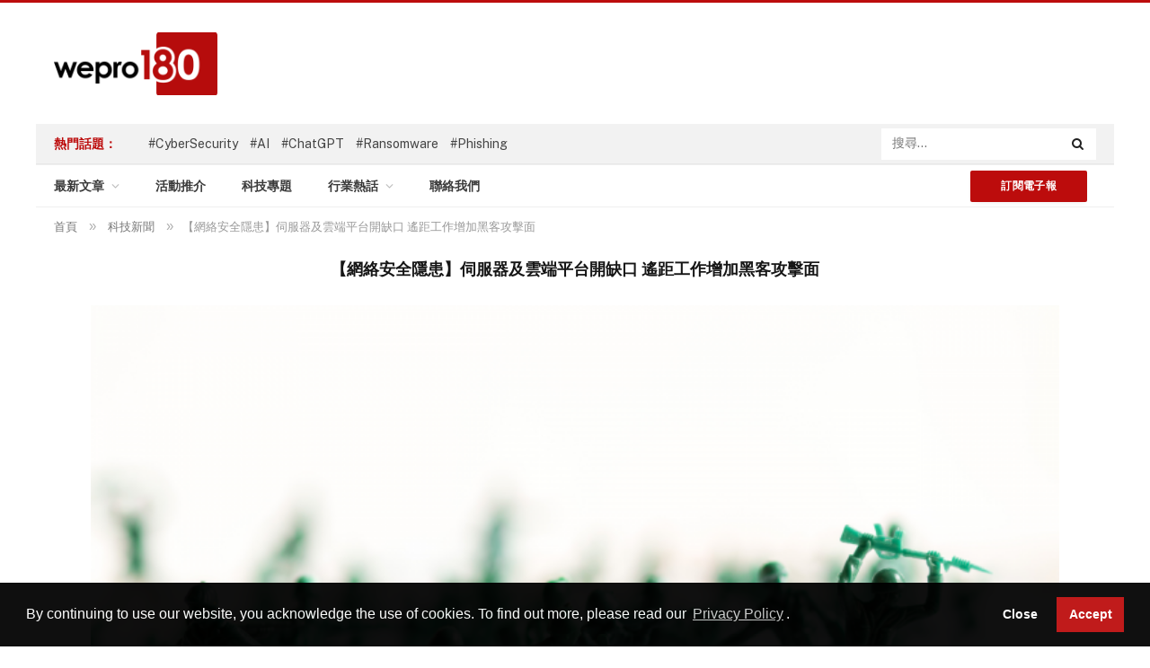

--- FILE ---
content_type: text/html; charset=UTF-8
request_url: https://www.wepro180.com/20210617_zscaler/
body_size: 19458
content:

<!DOCTYPE html>
<html lang="en-US" class="s-light site-s-light">
<head>
    <!-- Global site tag (gtag.js) - Google Analytics -->
<script async src="https://www.googletagmanager.com/gtag/js?id=G-62T1XZHPRH" type="67cfe78c74663074a58c8d32-text/javascript"></script>
<script src="https://www.wepro180.com/wp-content/themes/smart-mag/js/iframeResizer.min.js" type="67cfe78c74663074a58c8d32-text/javascript"></script>
<script type="67cfe78c74663074a58c8d32-text/javascript">
  window.dataLayer = window.dataLayer || [];
  function gtag(){dataLayer.push(arguments);}
  gtag('js', new Date());

  gtag('config', 'G-62T1XZHPRH');
</script>
    <meta charset="UTF-8" />
    <meta name="viewport" content="width=device-width, initial-scale=1" />
    <meta name='robots' content='index, follow, max-image-preview:large, max-snippet:-1, max-video-preview:-1' />

	<!-- This site is optimized with the Yoast SEO plugin v17.5 - https://yoast.com/wordpress/plugins/seo/ -->
	<title>【網絡安全隱患】伺服器及雲端平台開缺口 遙距工作增加黑客攻擊面 - wepro180</title>
	<link rel="canonical" href="https://www.wepro180.com/20210617_zscaler/" />
	<meta property="og:locale" content="en_US" />
	<meta property="og:type" content="article" />
	<meta property="og:title" content="【網絡安全隱患】伺服器及雲端平台開缺口 遙距工作增加黑客攻擊面 - wepro180" />
	<meta property="og:description" content="全球疫情雖然逐漸放緩，但仍有不少外國企業實施遙距工作措施，然而在家工作存在大量危機，有網絡安全研究人員更發現了數十萬個不安全伺服器、端口和雲端服務，可能導致容易被黑客入侵！ 因應疫情爆發，令企業組織和員工對雲端服務的需求增加，而這亦導致企業網絡暴露（exposed）於網絡攻擊之中。企業在疫症開始爆發時，急忙推出在家工作的措施，員工因此依賴雲端服務，包括遠程桌面協定（RDP）、虛擬專用網絡（VPN）和 Microsoft Office 365 或 Google Workspace 等應用程式套件。 雖然這種模式允許員工在傳統公司網絡以外的地方工作，但也讓網絡罪犯的多了潛在攻擊面。黑客能夠利用監控水平下降，而成功偷取用於遙距登入雲端服務的個人憑據，藉以入侵企業。 網絡安全公司 Zscaler 的安全研究人員分析了 1,500 間公司的網絡，並在 392,298 個公開的伺服器、214,230 個暴露端口和 60,572 個暴露的雲端實例發現了數十萬個漏洞，並聲稱最大的企業平均暴露 468 台伺服器，而大公司則有 209 個。研究人員指所謂「暴露（exposed）」即指他們發現遙距工作套件或雲端服務可供任何人連接，而這些機構組織或不知道這些服務已互聯網上外露，易被入侵。網絡犯罪分子可能會藉由發現並利用這些漏洞，進入受害公司的網絡，並從中加入包括數據盜竊、勒索軟件和其他惡意軟件的程式。 Zscaler 新興技術副總裁 Nathan Howe 指出，今次發現的每一個漏洞都是一個攻擊表面，意即黑客可以未經授權便進入系統，令沒有安全意識或未作為何保護措拖的企業，面對資料曝光的風險。雖然攻擊面增加可能會影響各種不同規模的機構組織，但由於擁有較多員工數量以至攻擊面也相對較多，所以大型企業所面對的風險仍是最大。員工遍布全球也令檢測異常顯得更困難，因為從世界各地進入企業網絡系統的員工過多，因此遇到惡意入侵者，大型企業可能不會立即發現。 Zscale 建議企業可採取三個步驟降低網絡風險，減少攻擊面及降低潛在風險： 首先企業要了解網絡，透過了解正在使用的應用程式和服務，可更易減輕風險。 第二是要了解潛在漏洞，研究人員建議企業的網絡安全團隊，時刻了解最新發現的漏洞和修補程式。 第三是企業組織應採用風險最細的做法，以阻止網絡罪犯入侵，例如採用具有多重因素身份驗證的安全登入憑據進入雲端服務。 Nathan Howe 認為企業通過了解攻擊面並部署適當的安全措施，例如零信任架構，公司可以通過重複保護其應用程式基礎架構，來避免攻擊者竊取數據、破壞系統或控制網絡要求贖金。 資料來源：https://zd.net/3gzeOnC" />
	<meta property="og:url" content="https://www.wepro180.com/20210617_zscaler/" />
	<meta property="og:site_name" content="wepro180" />
	<meta property="article:published_time" content="2021-06-17T00:00:00+00:00" />
	<meta property="article:modified_time" content="2021-07-31T08:48:20+00:00" />
	<meta property="og:image" content="https://www.wepro180.com/wp-content/uploads/2021/07/75ecab3e-web_20210617_attack-750x430-2.png" />
	<meta property="og:image:width" content="750" />
	<meta property="og:image:height" content="430" />
	<meta name="twitter:card" content="summary_large_image" />
	<meta name="twitter:label1" content="Written by" />
	<meta name="twitter:data1" content="wepro180 編輯部" />
	<meta name="twitter:label2" content="Est. reading time" />
	<meta name="twitter:data2" content="1 minute" />
	<script type="application/ld+json" class="yoast-schema-graph">{"@context":"https://schema.org","@graph":[{"@type":"WebSite","@id":"https://www.wepro180.com/#website","url":"https://www.wepro180.com/","name":"wepro180","description":"IT Community","potentialAction":[{"@type":"SearchAction","target":{"@type":"EntryPoint","urlTemplate":"https://www.wepro180.com/?s={search_term_string}"},"query-input":"required name=search_term_string"}],"inLanguage":"en-US"},{"@type":"ImageObject","@id":"https://www.wepro180.com/20210617_zscaler/#primaryimage","inLanguage":"en-US","url":"https://www.wepro180.com/wp-content/uploads/2021/07/75ecab3e-web_20210617_attack-750x430-2.png","contentUrl":"https://www.wepro180.com/wp-content/uploads/2021/07/75ecab3e-web_20210617_attack-750x430-2.png","width":750,"height":430},{"@type":"WebPage","@id":"https://www.wepro180.com/20210617_zscaler/#webpage","url":"https://www.wepro180.com/20210617_zscaler/","name":"\u3010\u7db2\u7d61\u5b89\u5168\u96b1\u60a3\u3011\u4f3a\u670d\u5668\u53ca\u96f2\u7aef\u5e73\u53f0\u958b\u7f3a\u53e3 \u9059\u8ddd\u5de5\u4f5c\u589e\u52a0\u9ed1\u5ba2\u653b\u64ca\u9762 - wepro180","isPartOf":{"@id":"https://www.wepro180.com/#website"},"primaryImageOfPage":{"@id":"https://www.wepro180.com/20210617_zscaler/#primaryimage"},"datePublished":"2021-06-17T00:00:00+00:00","dateModified":"2021-07-31T08:48:20+00:00","author":{"@id":"https://www.wepro180.com/#/schema/person/1f23ef1986b06f586485449fc7cba892"},"breadcrumb":{"@id":"https://www.wepro180.com/20210617_zscaler/#breadcrumb"},"inLanguage":"en-US","potentialAction":[{"@type":"ReadAction","target":["https://www.wepro180.com/20210617_zscaler/"]}]},{"@type":"BreadcrumbList","@id":"https://www.wepro180.com/20210617_zscaler/#breadcrumb","itemListElement":[{"@type":"ListItem","position":1,"name":"\u3010\u7db2\u7d61\u5b89\u5168\u96b1\u60a3\u3011\u4f3a\u670d\u5668\u53ca\u96f2\u7aef\u5e73\u53f0\u958b\u7f3a\u53e3 \u9059\u8ddd\u5de5\u4f5c\u589e\u52a0\u9ed1\u5ba2\u653b\u64ca\u9762"}]},{"@type":"Person","@id":"https://www.wepro180.com/#/schema/person/1f23ef1986b06f586485449fc7cba892","name":"wepro180 \u7de8\u8f2f\u90e8","image":{"@type":"ImageObject","@id":"https://www.wepro180.com/#personlogo","inLanguage":"en-US","url":"https://secure.gravatar.com/avatar/2d90810c7a829eb5b6b5fc32aa70ba44?s=96&d=mm&r=g","contentUrl":"https://secure.gravatar.com/avatar/2d90810c7a829eb5b6b5fc32aa70ba44?s=96&d=mm&r=g","caption":"wepro180 \u7de8\u8f2f\u90e8"},"url":"https://www.wepro180.com/author/wepro180editorial/"}]}</script>
	<!-- / Yoast SEO plugin. -->


<link rel='dns-prefetch' href='//fonts.googleapis.com' />
<link rel='dns-prefetch' href='//s.w.org' />
<link rel="alternate" type="application/rss+xml" title="wepro180 &raquo; Feed" href="https://www.wepro180.com/feed/" />
<link rel="alternate" type="application/rss+xml" title="wepro180 &raquo; Comments Feed" href="https://www.wepro180.com/comments/feed/" />
<link rel="alternate" type="application/rss+xml" title="wepro180 &raquo; 【網絡安全隱患】伺服器及雲端平台開缺口 遙距工作增加黑客攻擊面 Comments Feed" href="https://www.wepro180.com/20210617_zscaler/feed/" />
		<script type="67cfe78c74663074a58c8d32-text/javascript">
			window._wpemojiSettings = {"baseUrl":"https:\/\/s.w.org\/images\/core\/emoji\/13.1.0\/72x72\/","ext":".png","svgUrl":"https:\/\/s.w.org\/images\/core\/emoji\/13.1.0\/svg\/","svgExt":".svg","source":{"wpemoji":"https:\/\/www.wepro180.com\/wp-includes\/js\/wp-emoji.js?ver=5.8.2","twemoji":"https:\/\/www.wepro180.com\/wp-includes\/js\/twemoji.js?ver=5.8.2"}};
			/**
 * @output wp-includes/js/wp-emoji-loader.js
 */

( function( window, document, settings ) {
	var src, ready, ii, tests;

	// Create a canvas element for testing native browser support of emoji.
	var canvas = document.createElement( 'canvas' );
	var context = canvas.getContext && canvas.getContext( '2d' );

	/**
	 * Checks if two sets of Emoji characters render the same visually.
	 *
	 * @since 4.9.0
	 *
	 * @private
	 *
	 * @param {number[]} set1 Set of Emoji character codes.
	 * @param {number[]} set2 Set of Emoji character codes.
	 *
	 * @return {boolean} True if the two sets render the same.
	 */
	function emojiSetsRenderIdentically( set1, set2 ) {
		var stringFromCharCode = String.fromCharCode;

		// Cleanup from previous test.
		context.clearRect( 0, 0, canvas.width, canvas.height );
		context.fillText( stringFromCharCode.apply( this, set1 ), 0, 0 );
		var rendered1 = canvas.toDataURL();

		// Cleanup from previous test.
		context.clearRect( 0, 0, canvas.width, canvas.height );
		context.fillText( stringFromCharCode.apply( this, set2 ), 0, 0 );
		var rendered2 = canvas.toDataURL();

		return rendered1 === rendered2;
	}

	/**
	 * Detects if the browser supports rendering emoji or flag emoji.
	 *
	 * Flag emoji are a single glyph made of two characters, so some browsers
	 * (notably, Firefox OS X) don't support them.
	 *
	 * @since 4.2.0
	 *
	 * @private
	 *
	 * @param {string} type Whether to test for support of "flag" or "emoji".
	 *
	 * @return {boolean} True if the browser can render emoji, false if it cannot.
	 */
	function browserSupportsEmoji( type ) {
		var isIdentical;

		if ( ! context || ! context.fillText ) {
			return false;
		}

		/*
		 * Chrome on OS X added native emoji rendering in M41. Unfortunately,
		 * it doesn't work when the font is bolder than 500 weight. So, we
		 * check for bold rendering support to avoid invisible emoji in Chrome.
		 */
		context.textBaseline = 'top';
		context.font = '600 32px Arial';

		switch ( type ) {
			case 'flag':
				/*
				 * Test for Transgender flag compatibility. This flag is shortlisted for the Emoji 13 spec,
				 * but has landed in Twemoji early, so we can add support for it, too.
				 *
				 * To test for support, we try to render it, and compare the rendering to how it would look if
				 * the browser doesn't render it correctly (white flag emoji + transgender symbol).
				 */
				isIdentical = emojiSetsRenderIdentically(
					[ 0x1F3F3, 0xFE0F, 0x200D, 0x26A7, 0xFE0F ],
					[ 0x1F3F3, 0xFE0F, 0x200B, 0x26A7, 0xFE0F ]
				);

				if ( isIdentical ) {
					return false;
				}

				/*
				 * Test for UN flag compatibility. This is the least supported of the letter locale flags,
				 * so gives us an easy test for full support.
				 *
				 * To test for support, we try to render it, and compare the rendering to how it would look if
				 * the browser doesn't render it correctly ([U] + [N]).
				 */
				isIdentical = emojiSetsRenderIdentically(
					[ 0xD83C, 0xDDFA, 0xD83C, 0xDDF3 ],
					[ 0xD83C, 0xDDFA, 0x200B, 0xD83C, 0xDDF3 ]
				);

				if ( isIdentical ) {
					return false;
				}

				/*
				 * Test for English flag compatibility. England is a country in the United Kingdom, it
				 * does not have a two letter locale code but rather an five letter sub-division code.
				 *
				 * To test for support, we try to render it, and compare the rendering to how it would look if
				 * the browser doesn't render it correctly (black flag emoji + [G] + [B] + [E] + [N] + [G]).
				 */
				isIdentical = emojiSetsRenderIdentically(
					[ 0xD83C, 0xDFF4, 0xDB40, 0xDC67, 0xDB40, 0xDC62, 0xDB40, 0xDC65, 0xDB40, 0xDC6E, 0xDB40, 0xDC67, 0xDB40, 0xDC7F ],
					[ 0xD83C, 0xDFF4, 0x200B, 0xDB40, 0xDC67, 0x200B, 0xDB40, 0xDC62, 0x200B, 0xDB40, 0xDC65, 0x200B, 0xDB40, 0xDC6E, 0x200B, 0xDB40, 0xDC67, 0x200B, 0xDB40, 0xDC7F ]
				);

				return ! isIdentical;
			case 'emoji':
				/*
				 * Burning Love: Just a hunk, a hunk of burnin' love.
				 *
				 *  To test for Emoji 13.1 support, try to render a new emoji: Heart on Fire!
				 *
				 * The Heart on Fire emoji is a ZWJ sequence combining ❤️ Red Heart, a Zero Width Joiner and 🔥 Fire.
				 *
				 * 0x2764, 0xfe0f == Red Heart emoji.
				 * 0x200D == Zero-Width Joiner (ZWJ) that links the two code points for the new emoji or
				 * 0x200B == Zero-Width Space (ZWS) that is rendered for clients not supporting the new emoji.
				 * 0xD83D, 0xDD25 == Fire.
				 *
				 * When updating this test for future Emoji releases, ensure that individual emoji that make up the
				 * sequence come from older emoji standards.
				 */
				isIdentical = emojiSetsRenderIdentically(
					[0x2764, 0xfe0f, 0x200D, 0xD83D, 0xDD25],
					[0x2764, 0xfe0f, 0x200B, 0xD83D, 0xDD25]
				);

				return ! isIdentical;
		}

		return false;
	}

	/**
	 * Adds a script to the head of the document.
	 *
	 * @ignore
	 *
	 * @since 4.2.0
	 *
	 * @param {Object} src The url where the script is located.
	 * @return {void}
	 */
	function addScript( src ) {
		var script = document.createElement( 'script' );

		script.src = src;
		script.defer = script.type = 'text/javascript';
		document.getElementsByTagName( 'head' )[0].appendChild( script );
	}

	tests = Array( 'flag', 'emoji' );

	settings.supports = {
		everything: true,
		everythingExceptFlag: true
	};

	/*
	 * Tests the browser support for flag emojis and other emojis, and adjusts the
	 * support settings accordingly.
	 */
	for( ii = 0; ii < tests.length; ii++ ) {
		settings.supports[ tests[ ii ] ] = browserSupportsEmoji( tests[ ii ] );

		settings.supports.everything = settings.supports.everything && settings.supports[ tests[ ii ] ];

		if ( 'flag' !== tests[ ii ] ) {
			settings.supports.everythingExceptFlag = settings.supports.everythingExceptFlag && settings.supports[ tests[ ii ] ];
		}
	}

	settings.supports.everythingExceptFlag = settings.supports.everythingExceptFlag && ! settings.supports.flag;

	// Sets DOMReady to false and assigns a ready function to settings.
	settings.DOMReady = false;
	settings.readyCallback = function() {
		settings.DOMReady = true;
	};

	// When the browser can not render everything we need to load a polyfill.
	if ( ! settings.supports.everything ) {
		ready = function() {
			settings.readyCallback();
		};

		/*
		 * Cross-browser version of adding a dom ready event.
		 */
		if ( document.addEventListener ) {
			document.addEventListener( 'DOMContentLoaded', ready, false );
			window.addEventListener( 'load', ready, false );
		} else {
			window.attachEvent( 'onload', ready );
			document.attachEvent( 'onreadystatechange', function() {
				if ( 'complete' === document.readyState ) {
					settings.readyCallback();
				}
			} );
		}

		src = settings.source || {};

		if ( src.concatemoji ) {
			addScript( src.concatemoji );
		} else if ( src.wpemoji && src.twemoji ) {
			addScript( src.twemoji );
			addScript( src.wpemoji );
		}
	}

} )( window, document, window._wpemojiSettings );
		</script>
		<style type="text/css">
img.wp-smiley,
img.emoji {
	display: inline !important;
	border: none !important;
	box-shadow: none !important;
	height: 1em !important;
	width: 1em !important;
	margin: 0 .07em !important;
	vertical-align: -0.1em !important;
	background: none !important;
	padding: 0 !important;
}
</style>
	<link rel='stylesheet' id='wp-event-manager-frontend-css'  href='https://www.wepro180.com/wp-content/plugins/wp-event-manager/assets/css/frontend.min.css?ver=5.8.2' type='text/css' media='all' />
<link rel='stylesheet' id='wp-event-manager-jquery-ui-daterangepicker-css'  href='https://www.wepro180.com/wp-content/plugins/wp-event-manager/assets/js/jquery-ui-daterangepicker/jquery.comiseo.daterangepicker.css?ver=5.8.2' type='text/css' media='all' />
<link rel='stylesheet' id='wp-event-manager-jquery-ui-daterangepicker-style-css'  href='https://www.wepro180.com/wp-content/plugins/wp-event-manager/assets/js/jquery-ui-daterangepicker/styles.css?ver=5.8.2' type='text/css' media='all' />
<link rel='stylesheet' id='wp-event-manager-jquery-ui-css-css'  href='https://www.wepro180.com/wp-content/plugins/wp-event-manager/assets/js/jquery-ui/jquery-ui.css?ver=5.8.2' type='text/css' media='all' />
<link rel='stylesheet' id='wp-event-manager-grid-style-css'  href='https://www.wepro180.com/wp-content/plugins/wp-event-manager/assets/css/wpem-grid.min.css?ver=5.8.2' type='text/css' media='all' />
<link rel='stylesheet' id='wp-event-manager-font-style-css'  href='https://www.wepro180.com/wp-content/plugins/wp-event-manager/assets/fonts/style.css?ver=5.8.2' type='text/css' media='all' />
<link rel='stylesheet' id='wp-block-library-css'  href='https://www.wepro180.com/wp-includes/css/dist/block-library/style.css?ver=5.8.2' type='text/css' media='all' />
<link rel='stylesheet' id='activecampaign-form-block-css'  href='https://www.wepro180.com/wp-content/plugins/activecampaign-subscription-forms/activecampaign-form-block/build/style-index.css?ver=1636961097' type='text/css' media='all' />
<link rel='stylesheet' id='contact-form-7-css'  href='https://www.wepro180.com/wp-content/plugins/contact-form-7/includes/css/styles.css?ver=5.5.2' type='text/css' media='all' />
<link rel='stylesheet' id='wpdm-font-awesome-css'  href='https://www.wepro180.com/wp-content/plugins/download-manager/assets/fontawesome/css/all.css?ver=5.8.2' type='text/css' media='all' />
<link rel='stylesheet' id='wpdm-front-bootstrap-css'  href='https://www.wepro180.com/wp-content/plugins/download-manager/assets/bootstrap/css/bootstrap.min.css?ver=5.8.2' type='text/css' media='all' />
<link rel='stylesheet' id='wpdm-front-css'  href='https://www.wepro180.com/wp-content/plugins/download-manager/assets/css/front.css?ver=5.8.2' type='text/css' media='all' />
<link rel='stylesheet' id='wp-event-manager-jquery-timepicker-css-css'  href='https://www.wepro180.com/wp-content/plugins/wp-event-manager/assets/js/jquery-timepicker/jquery.timepicker.min.css?ver=5.8.2' type='text/css' media='all' />
<link rel='stylesheet' id='wp-pagenavi-css'  href='https://www.wepro180.com/wp-content/themes/smart-mag/pagenavi-css.css?ver=2.70' type='text/css' media='all' />
<link rel='stylesheet' id='nsc_bar_nice-cookie-consent-css'  href='https://www.wepro180.com/wp-content/plugins/beautiful-and-responsive-cookie-consent/public/cookieNSCconsent.min.css?ver=7' type='text/css' media='all' />
<link rel='stylesheet' id='smartmag-core-css'  href='https://www.wepro180.com/wp-content/themes/smart-mag/style.css?ver=5.1.3' type='text/css' media='all' />
<style id='smartmag-core-inline-css' type='text/css'>
:root { --c-main: #bc0c0c;
--c-main-rgb: 188,12,12; }
.smart-head-mobile .smart-head-mid { background-color: #ffffff; background-repeat: no-repeat; background-position: center center; background-size: cover; background-image: url(https://wepro180.com/wp-content/uploads/2021/07/17c9ed4c-web_20210510_mobilephone-750x430-2.png); }


</style>
<link rel='stylesheet' id='smartmag-fonts-css'  href='https://fonts.googleapis.com/css?family=Public+Sans%3A400%2C400i%2C500%2C600%2C700' type='text/css' media='all' />
<link rel='stylesheet' id='magnific-popup-css'  href='https://www.wepro180.com/wp-content/themes/smart-mag/css/lightbox.css?ver=5.1.3' type='text/css' media='all' />
<link rel='stylesheet' id='smartmag-icons-css'  href='https://www.wepro180.com/wp-content/themes/smart-mag/css/icons/icons.css?ver=5.1.3' type='text/css' media='all' />
<script type="67cfe78c74663074a58c8d32-text/javascript" src='https://www.wepro180.com/wp-includes/js/jquery/jquery.js?ver=3.6.0' id='jquery-core-js'></script>
<script type="67cfe78c74663074a58c8d32-text/javascript" src='https://www.wepro180.com/wp-includes/js/jquery/jquery-migrate.js?ver=3.3.2' id='jquery-migrate-js'></script>
<script type="67cfe78c74663074a58c8d32-text/javascript" src='https://www.wepro180.com/wp-content/plugins/download-manager/assets/bootstrap/js/popper.min.js?ver=5.8.2' id='wpdm-poper-js'></script>
<script type="67cfe78c74663074a58c8d32-text/javascript" src='https://www.wepro180.com/wp-content/plugins/download-manager/assets/bootstrap/js/bootstrap.min.js?ver=5.8.2' id='wpdm-front-bootstrap-js'></script>
<script type="67cfe78c74663074a58c8d32-text/javascript" id='wpdm-frontjs-js-extra'>
/* <![CDATA[ */
var wpdm_url = {"home":"https:\/\/www.wepro180.com\/","site":"https:\/\/www.wepro180.com\/","ajax":"https:\/\/www.wepro180.com\/wp-admin\/admin-ajax.php"};
var wpdm_js = {"spinner":"<i class=\"fas fa-sun fa-spin\"><\/i>"};
/* ]]> */
</script>
<script type="67cfe78c74663074a58c8d32-text/javascript" src='https://www.wepro180.com/wp-content/plugins/download-manager/assets/js/front.js?ver=3.2.41' id='wpdm-frontjs-js'></script>
<script type="67cfe78c74663074a58c8d32-text/javascript" id='smartmag-theme-js-extra'>
/* <![CDATA[ */
var Bunyad = {"ajaxurl":"https:\/\/www.wepro180.com\/wp-admin\/admin-ajax.php"};
/* ]]> */
</script>
<script type="67cfe78c74663074a58c8d32-text/javascript" src='https://www.wepro180.com/wp-content/themes/smart-mag/js/theme.js?ver=5.1.3' id='smartmag-theme-js'></script>
<script type="67cfe78c74663074a58c8d32-text/javascript" src='https://www.wepro180.com/wp-content/themes/smart-mag/js/float-share.js?ver=5.1.3' id='smartmag-float-share-js'></script>
<link rel="https://api.w.org/" href="https://www.wepro180.com/wp-json/" /><link rel="alternate" type="application/json" href="https://www.wepro180.com/wp-json/wp/v2/posts/5994" /><link rel="EditURI" type="application/rsd+xml" title="RSD" href="https://www.wepro180.com/xmlrpc.php?rsd" />
<link rel="wlwmanifest" type="application/wlwmanifest+xml" href="https://www.wepro180.com/wp-includes/wlwmanifest.xml" /> 
<meta name="generator" content="WordPress 5.8.2" />
<link rel='shortlink' href='https://www.wepro180.com/?p=5994' />
<link rel="alternate" type="application/json+oembed" href="https://www.wepro180.com/wp-json/oembed/1.0/embed?url=https%3A%2F%2Fwww.wepro180.com%2F20210617_zscaler%2F" />
<link rel="alternate" type="text/xml+oembed" href="https://www.wepro180.com/wp-json/oembed/1.0/embed?url=https%3A%2F%2Fwww.wepro180.com%2F20210617_zscaler%2F&#038;format=xml" />

		<script type="67cfe78c74663074a58c8d32-text/javascript">
		var BunyadSchemeKey = 'bunyad-scheme';
		(() => {
			const d = document.documentElement;
			const c = d.classList;
			const scheme = localStorage.getItem(BunyadSchemeKey);
			if (scheme) {
				d.dataset.origClass = c;
				scheme === 'dark' ? c.remove('s-light', 'site-s-light') : c.remove('s-dark', 'site-s-dark');
				c.add('site-s-' + scheme, 's-' + scheme);
			}
		})();
		</script>
		<link rel="icon" href="https://www.wepro180.com/wp-content/uploads/2021/05/favicon-32x32-1.png" sizes="32x32" />
<link rel="icon" href="https://www.wepro180.com/wp-content/uploads/2021/05/favicon-32x32-1.png" sizes="192x192" />
<link rel="apple-touch-icon" href="https://www.wepro180.com/wp-content/uploads/2021/05/favicon-32x32-1.png" />
<meta name="msapplication-TileImage" content="https://www.wepro180.com/wp-content/uploads/2021/05/favicon-32x32-1.png" />
		<style type="text/css" id="wp-custom-css">
			.section-main {
        padding: 40px 0
    }		</style>
		<meta name="generator" content="WordPress Download Manager 3.2.41" />
                <link href="https://fonts.googleapis.com/css?family=Rubik"
              rel="stylesheet">
        <style>
            .w3eden .fetfont,
            .w3eden .btn,
            .w3eden .btn.wpdm-front h3.title,
            .w3eden .wpdm-social-lock-box .IN-widget a span:last-child,
            .w3eden #xfilelist .panel-heading,
            .w3eden .wpdm-frontend-tabs a,
            .w3eden .alert:before,
            .w3eden .panel .panel-heading,
            .w3eden .discount-msg,
            .w3eden .panel.dashboard-panel h3,
            .w3eden #wpdm-dashboard-sidebar .list-group-item,
            .w3eden #package-description .wp-switch-editor,
            .w3eden .w3eden.author-dashbboard .nav.nav-tabs li a,
            .w3eden .wpdm_cart thead th,
            .w3eden #csp .list-group-item,
            .w3eden .modal-title {
                font-family: Rubik, -apple-system, BlinkMacSystemFont, "Segoe UI", Roboto, Helvetica, Arial, sans-serif, "Apple Color Emoji", "Segoe UI Emoji", "Segoe UI Symbol";
                text-transform: uppercase;
                font-weight: 700;
            }
            .w3eden #csp .list-group-item {
                text-transform: unset;
            }


        </style>
            <style>
        /* WPDM Link Template Styles */        </style>
                <style>

            :root {
                --color-primary: #4a8eff;
                --color-primary-rgb: 74, 142, 255;
                --color-primary-hover: #5998ff;
                --color-primary-active: #3281ff;
                --color-secondary: #6c757d;
                --color-secondary-rgb: 108, 117, 125;
                --color-secondary-hover: #6c757d;
                --color-secondary-active: #6c757d;
                --color-success: #018e11;
                --color-success-rgb: 1, 142, 17;
                --color-success-hover: #0aad01;
                --color-success-active: #0c8c01;
                --color-info: #2CA8FF;
                --color-info-rgb: 44, 168, 255;
                --color-info-hover: #2CA8FF;
                --color-info-active: #2CA8FF;
                --color-warning: #FFB236;
                --color-warning-rgb: 255, 178, 54;
                --color-warning-hover: #FFB236;
                --color-warning-active: #FFB236;
                --color-danger: #ff5062;
                --color-danger-rgb: 255, 80, 98;
                --color-danger-hover: #ff5062;
                --color-danger-active: #ff5062;
                --color-green: #30b570;
                --color-blue: #0073ff;
                --color-purple: #8557D3;
                --color-red: #ff5062;
                --color-muted: rgba(69, 89, 122, 0.6);
                --wpdm-font: "Rubik", -apple-system, BlinkMacSystemFont, "Segoe UI", Roboto, Helvetica, Arial, sans-serif, "Apple Color Emoji", "Segoe UI Emoji", "Segoe UI Symbol";
            }

            .wpdm-download-link.btn.btn-primary {
                border-radius: 4px;
            }


        </style>
                <link rel="stylesheet" href="https://www.wepro180.com/wp-content/themes/smart-mag/css/bootstrap-grid.css">


    <!-- Facebook Pixel Code -->
    <script type="67cfe78c74663074a58c8d32-text/javascript">
    !function(f,b,e,v,n,t,s)
    {if(f.fbq)return;n=f.fbq=function(){n.callMethod?
    n.callMethod.apply(n,arguments):n.queue.push(arguments)};
    if(!f._fbq)f._fbq=n;n.push=n;n.loaded=!0;n.version='2.0';
    n.queue=[];t=b.createElement(e);t.async=!0;
    t.src=v;s=b.getElementsByTagName(e)[0];
    s.parentNode.insertBefore(t,s)}(window, document,'script',
    'https://connect.facebook.net/en_US/fbevents.js');
    fbq('init', '2625800067714260');
    fbq('track', 'PageView');
    </script>
    <noscript><img height="1" width="1" style="display:none"
    src="https://www.facebook.com/tr?id=2625800067714260&ev=PageView&noscript=1"
    /></noscript>
    <!-- End Facebook Pixel Code -->
</head>

<body class="post-template-default single single-post postid-5994 single-format-standard smartmag post-layout-modern post-cat-8 has-lb has-lb-sm layout-normal elementor-beta elementor-default elementor-kit-10">
<div class="main-wrap">

<div class="off-canvas-backdrop"></div>
<div class="mobile-menu-container off-canvas hide-menu-lg" id="off-canvas">

	<div class="off-canvas-head">
		<a href="#" class="close"><i class="tsi tsi-times"></i></a>

		<div class="ts-logo">
					</div>
	</div>

	<div class="off-canvas-content">

					<ul class="mobile-menu"></ul>
		
		
		
	</div>

</div>
<div class="smart-head smart-head-a smart-head-main" id="smart-head">
	
	<div class="smart-head-row smart-head-mid s-dark smart-head-row-full">

		<div class="inner wrap">

							
				<div class="items items-left ">
					<a href="https://www.wepro180.com/" title="wepro180" rel="home" class="logo-link ts-logo">
		<span>
			
				
					
					<img src="https://wepro180.com/wp-content/uploads/2021/05/mobile-logo.png" class="logo-image" alt="wepro180" />

									 
					</span>
	</a>	<div class="nav-wrap">
		<nav class="navigation navigation-main nav-hov-a">
					</nav>
	</div>
				</div>

							
				<div class="items items-center empty">
								</div>

							
				<div class="items items-right ">
				

	<a id="mobile-search-button"  class="mobile-search-button search-icon has-icon-only is-icon" title="Search">
		<i class="tsi tsi-search"></i>
	</a>

				</div>

						
		</div>
	</div>

	</div>
<div class="smart-head smart-head-a smart-head-mobile" id="smart-head-mobile">
	
	<div class="smart-head-row smart-head-mid smart-head-row-3 is-light smart-head-row-full">

		<div class="inner wrap">

							
				<div class="items items-left ">
				
<button class="offcanvas-toggle has-icon" type="button" aria-label="Menu">
	<span class="hamburger-icon hamburger-icon-a">
		<span class="inner"></span>
	</span>
</button>				</div>

							
				<div class="items items-center ">
					<a href="https://www.wepro180.com/" title="wepro180" rel="home" class="logo-link ts-logo">
		<span>
			
				
					
					<img src="https://wepro180.com/wp-content/uploads/2021/05/mobile-logo.png" class="logo-image" alt="wepro180" />

									 
					</span>
	</a>				</div>

							
				<div class="items items-right ">
				

	<a id="mobile-search-button"  class="mobile-search-button search-icon has-icon-only is-icon" title="Search">
		<i class="tsi tsi-search"></i>
	</a>

				</div>

						
		</div>
	</div>

	</div>
<div class="smart-head 12 smart-head-legacy smart-head-main">
    <div class="smart-head-row smart-head-mid is-light wrap">
        <div class="inner full">
            <div class="items items-left "> <a href="https://www.wepro180.com/" title="wepro180" rel="home" class="logo-link ts-logo">
                    <h1 class="smart-head-logo"> <img src="https://www.wepro180.com/wp-content/uploads/2021/05/mobile-logo.png" class="logo-image" alt="wepro180"> </h1>
            </a> </div>
            <div class="items items-center empty"> </div>
            <div class="items items-right ">
<!-- 				<a href="https://bit.ly/3ZqMmuX" title="cube" rel="home" class="logo-link ts-logo" target="_blank">
                    <h1 class="smart-head-logo"> <img src="https://www.wepro180.com/wp-content/uploads/2024/08/CUBE_Banners_728.jpg" style="max-height:90px" alt="wepro180"> </h1>
            </a> -->

                <!-- Testing with new widget  -->
<!--                  -->


                <!-- <div class="h-text h-text"> <img src="https://smartmag.theme-sphere.com/classic/wp-content/uploads/sites/3/2014/01/ad-block.png" alt="Leaderboard Ad"></div> -->

            </div>
        </div>
    </div>
    <div class="smart-head-row smart-head-top is-light wrap">
        <div class="inner full">
            <div class="items items-left ">
                <div class="trending-ticker"> <span class="heading">熱門話題：</span>
                    <ul>
                                                    <li class="" ><a href="https://www.wepro180.com/search/CyberSecurity" class="post-link">#CyberSecurity</a></li>
                                                                                <li class="" ><a href="https://www.wepro180.com/search/AI" class="post-link">#AI</a></li>
                                                                                <li class="" ><a href="https://www.wepro180.com/search/ChatGPT" class="post-link">#ChatGPT</a></li>
                                                                                <li class="" ><a href="https://www.wepro180.com/search/Ransomware" class="post-link">#Ransomware</a></li>
                                                                                <li class="" ><a href="https://www.wepro180.com/search/Phishing" class="post-link">#Phishing</a></li>
                                                </ul>
                </div>
            </div>
            <div class="items items-center empty"> </div>
            <div class="items items-right ">
                <div class="smart-head-search2">
                    <!-- <form role="search" class="search-form" action="https://www.wepro180.com/" method="get"> -->
                    <!-- <input type="text" name="" id="search_result" class="query live-search-query" value="" placeholder="Search..." autocomplete="off"> -->
                    <input type="text" name=""  class="search_result" value="" placeholder="搜尋..." autocomplete="off">
                    <button class="search-button" type="submit"> <i class="tsi tsi-search"></i> <span class="visuallyhidden"></span> </button>
                    <div class="response_search_data"></div>
                    <!--</form> -->
                </div>                        
                <!-- .search --> 
            </div>
        </div>
    </div>
    <div class="smart-head-row smart-head-bot is-light wrap">
        <div class="inner full">
            <div class="items items-left ">
                <div class="nav-wrap">
                    <nav class="navigation navigation-main nav-hov-a">
                        <ul id="menu-main-menu" class="menu custom-trending">
                            <li id="menu-item-2459" class="menu-item menu-item-type-custom menu-item-object-custom current-menu-item current_page_item menu-item-home menu-item-has-children active item-active vc">
                                
                            <a href="javascript:void(0)" aria-current="page">熱門話題</a>
                                
                                <ul class="sub-menu">

                                                                    <li class="" ><a href="https://www.wepro180.com/search/CyberSecurity" class="post-link">#CyberSecurity</a></li>
                                                                                                        <li class="" ><a href="https://www.wepro180.com/search/AI" class="post-link">#AI</a></li>
                                                                                                        <li class="" ><a href="https://www.wepro180.com/search/ChatGPT" class="post-link">#ChatGPT</a></li>
                                                                                                        <li class="" ><a href="https://www.wepro180.com/search/Ransomware" class="post-link">#Ransomware</a></li>
                                                                                                        <li class="" ><a href="https://www.wepro180.com/search/Phishing" class="post-link">#Phishing</a></li>
                                                                
                                </ul>
                            </li>
                        </ul>

                        <div class="menu-header-menu-container"><ul id="menu-header-menu" class="menu "><li id="menu-item-4927" class="submenu--show menu-item menu-item-type-custom menu-item-object-custom menu-item-has-children menu-item-4927"><a href="#">最新文章</a>
<ul class="sub-menu">
	<li id="menu-item-3079" class="menu-item menu-item-type-taxonomy menu-item-object-category current-post-ancestor current-menu-parent current-post-parent menu-item-3079"><a href="https://www.wepro180.com/category/tech-news/">科技新聞</a></li>
	<li id="menu-item-3078" class="menu-item menu-item-type-taxonomy menu-item-object-category menu-item-3078"><a href="https://www.wepro180.com/category/interview/">業界訪談</a></li>
	<li id="menu-item-3085" class="menu-item menu-item-type-post_type menu-item-object-page menu-item-3085"><a href="https://www.wepro180.com/authors/">專家專欄</a></li>
</ul>
</li>
<li id="menu-item-3083" class="menu-item menu-item-type-post_type menu-item-object-page menu-item-3083"><a href="https://www.wepro180.com/events/">活動推介</a></li>
<li id="menu-item-3357" class="menu-item menu-item-type-post_type menu-item-object-page menu-item-3357"><a href="https://www.wepro180.com/articles/">科技專題</a></li>
<li id="menu-item-12181" class="menu-item menu-item-type-custom menu-item-object-custom menu-item-has-children menu-item-12181"><a href="#">行業熱話</a>
<ul class="sub-menu">
	<li id="menu-item-12183" class="menu-item menu-item-type-taxonomy menu-item-object-category menu-item-12183"><a href="https://www.wepro180.com/category/update-news/">行內動態</a></li>
	<li id="menu-item-12187" class="menu-item menu-item-type-post_type menu-item-object-page menu-item-12187"><a href="https://www.wepro180.com/%e5%a0%b1%e5%91%8a%e4%b8%8b%e8%bc%89/">報告下載</a></li>
	<li id="menu-item-12182" class="menu-item menu-item-type-taxonomy menu-item-object-category menu-item-12182"><a href="https://www.wepro180.com/category/product/">產品推介</a></li>
</ul>
</li>
<li id="menu-item-3082" class="menu-item menu-item-type-post_type menu-item-object-page menu-item-3082"><a href="https://www.wepro180.com/contact/">聯絡我們</a></li>
</ul></div>
                    </nav>
                </div>
            </div>
            <div class="items items-center empty"> </div>
            <div class="items items-right ">
                <a href="#subscribebtn" class="ts-button ts-button-a ts-button1"> 訂閱電子報 </a> 
                <!-- <a href="#auth-modal" class="auth-link has-icon">  -->
                <i class="icon tsi tsi-user-circle-o"></i> 
                 
                    <span class="label"><a href="#auth-modal" class="auth-link has-icon">LOGIN</a></span>
                                    <!-- </a>  -->
            </div>
        </div>
    </div>
</div>

<div class="smart-head smart-head-a smart-head-mobile" id="smart-head-mobile">
<div class="smart-head-row smart-head-mid smart-head-row-3 is-light smart-head-row-full">
<div class="inner wrap">
<div class="items items-left ">
<button class="offcanvas-toggle has-icon" type="button" aria-label="Menu">
<span class="hamburger-icon hamburger-icon-a">
<span class="inner"></span>
</span>
</button> </div>
<div class="items items-center ">
<a href="https://www.wepro180.com/" title="wepro180" rel="home" class="logo-link ts-logo">
<span>
<img src="https://wepro180.com/wp-content/uploads/2021/05/mobile-logo.png" class="logo-image" alt="wepro180">
</span>
</a> </div>
<div class="items items-right ">
<a id="mobile-search-button" class="mobile-search-button search-icon has-icon-only is-icon" title="Search">
<i class="tsi tsi-search"></i>
</a>
</div>
</div>
</div>
<!-- 	<div class="smart-head-row smart-head-mid smart-head-row-3 is-light smart-head-row-full">
		<a href="https://bit.ly/3ZqMmuX" title="cube" rel="home" class="logo-link ts-logo"  target="_blank">
                    <h1 class="smart-head-logo"> <img src="https://www.wepro180.com/wp-content/uploads/2024/08/CUBE_Banners_320.jpg"  alt="wepro180"> </h1>
            </a>  
	</div> -->
</div>
<div class="smart-head-mobile smart-head-search2 smart-head smart-head-a smart-head-mobile" id="mobile-search" style="display:none">
    <!-- <form role="search" class="search-form" action="https://www.wepro180.com/" method="get"> -->
    <!-- <input type="text" name="" id="search_result" class="query live-search-query" value="" placeholder="Search..." autocomplete="off"> -->
    <input type="text" name="" style="flex: 1;"  class="search_result" value="" placeholder="搜尋..." autocomplete="off">
    <button class="search-button" type="submit"> <i class="tsi tsi-search"></i> <span class="visuallyhidden"></span> </button>
    <div class="response_search_data"></div>
    <!--</form> -->
</div>                        
<!-- .search --> 


<script type="67cfe78c74663074a58c8d32-text/javascript">
    jQuery(document).ready(function(){
        
        // jQuery(".mobile-search-button").click(function() {  
        //     console.log('mobile-search-button clicked');
        //     jQuery(".smart-head-mobile").css("display", "flex");      
        // });
        
        jQuery('.search_result').keyup(function(){
            var search_result = jQuery(this).val();
            /*jQuery.ajax({
            url: 'https://www.wepro180.com/wp-content/themes/smart-mag/search_results.php',
            type: 'post',
            data: {
            'search_result' : search_result,
            },
            success: function(response){
            jQuery("#response_search_data").html(response);
            }
            });
            */
            if(search_result.length>1){
                jQuery.ajax({
                    type: "POST",
                    // async: false, 
                    dataType: "html",
                    url: "https://www.wepro180.com/wp-admin/admin-ajax.php",                     
                    data: {
                        'action': 'search_results',
                        'search_result' : search_result,
                    },
                    success: function (response) {
                        jQuery(".response_search_data").html(response);
                    }
                });
            }else{
                jQuery(".response_search_data").html("");
            }
        });
    });

</script>




<nav class="breadcrumbs ts-contain breadcrumbs-b mb-0" id="breadcrumb">
    <div class="inner ts-contain">
        <span class="label">You are at:</span>
        <span>
            <a href="https://www.wepro180.com"><span>首頁</span></a>
        </span>
                    <span class="delim">»</span>
            <span>
                <a href="https://www.wepro180.com/category/tech-news/"> <span>科技新聞</span></a>
            </span>
                    <span class="delim">»</span><span class="">【網絡安全隱患】伺服器及雲端平台開缺口 遙距工作增加黑客攻擊面</span>
    </div>
</nav>



<div class="contact-section single-post-content">
    <div class="container"> 
        <div class="row">
            <div class="col-sm-8 m-auto">
                <h1 class="is-title post-title text-center"> 【網絡安全隱患】伺服器及雲端平台開缺口 遙距工作增加黑客攻擊面</h1>
            </div>
        </div>


        <div class="row">
            <div class="col-sm-12 ">

                <div class="single-post-image">
                    <!--<a href="" class="image-link media-ratioo ratio-is-custom">-->

                                            <img
                            src="https://www.wepro180.com/wp-content/uploads/2021/07/75ecab3e-web_20210617_attack-750x430-2.png"
                            class="attachment-large size-large wp-post-image"
                            alt=""
                            loading="lazy"
                            sizes="(max-width: 1200px) 100vw, 1200px"
                            title="Topic report3"
                            data-src="https://www.wepro180.com/wp-content/uploads/2021/07/75ecab3e-web_20210617_attack-750x430-2.png"
                            width="1200"
                            height="600"/>
                    <!--</a>-->

                    

                </div>
            </div>
        </div>

        <div class="row">

            <div class="col-sm-8 m-auto">
                <div class="single-post-meta">
                    <div class="row">
                        <div class="col col-6 col-sm-6">
                            <div class="post_by">
                                <span class="by">By </span> <a href="" title="Posts by admin" rel="author"> wepro180 編輯部</a>
                            </div>
                        </div>
                        <div class="col col-6 col-sm-6">
                            <div class="post_at  pull-right">
                                <span class="meta-item has-next-icon date-modified  pull-right"><span class="updated-on"><!--Last updated on--> 發佈於 </span><time class="post-date" datetime="2021-06-03T05:41:50+00:00">June 17, 2021</time></span>
                            </div>
                        </div>
                    </div>
                </div>

                
<p>全球疫情雖然逐漸放緩，但仍有不少外國企業實施遙距工作措施，然而在家工作存在大量危機，有網絡安全研究人員更發現了數十萬個不安全伺服器、端口和雲端服務，可能導致容易被黑客入侵！</p>



<p>因應疫情爆發，令企業組織和員工對雲端服務的需求增加，而這亦導致企業網絡暴露（exposed）於網絡攻擊之中。企業在疫症開始爆發時，急忙推出在家工作的措施，員工因此依賴雲端服務，包括遠程桌面協定（RDP）、虛擬專用網絡（VPN）和 Microsoft Office 365 或 Google Workspace 等應用程式套件。</p>



<p>雖然這種模式允許員工在傳統公司網絡以外的地方工作，但也讓網絡罪犯的多了潛在攻擊面。黑客能夠利用監控水平下降，而成功偷取用於遙距登入雲端服務的個人憑據，藉以入侵企業。</p>



<p>網絡安全公司 Zscaler 的安全研究人員分析了 1,500 間公司的網絡，並在 392,298 個公開的伺服器、214,230 個暴露端口和 60,572 個暴露的雲端實例發現了數十萬個漏洞，並聲稱最大的企業平均暴露 468 台伺服器，而大公司則有 209 個。研究人員指所謂「暴露（exposed）」即指他們發現遙距工作套件或雲端服務可供任何人連接，而這些機構組織或不知道這些服務已互聯網上外露，易被入侵。網絡犯罪分子可能會藉由發現並利用這些漏洞，進入受害公司的網絡，並從中加入包括數據盜竊、勒索軟件和其他惡意軟件的程式。</p>



<p>Zscaler 新興技術副總裁 Nathan Howe 指出，今次發現的每一個漏洞都是一個攻擊表面，意即黑客可以未經授權便進入系統，令沒有安全意識或未作為何保護措拖的企業，面對資料曝光的風險。雖然攻擊面增加可能會影響各種不同規模的機構組織，但由於擁有較多員工數量以至攻擊面也相對較多，所以大型企業所面對的風險仍是最大。員工遍布全球也令檢測異常顯得更困難，因為從世界各地進入企業網絡系統的員工過多，因此遇到惡意入侵者，大型企業可能不會立即發現。</p>



<p>Zscale 建議企業可採取三個步驟降低網絡風險，減少攻擊面及降低潛在風險：</p>



<p>首先企業要了解網絡，透過了解正在使用的應用程式和服務，可更易減輕風險。</p>



<p>第二是要了解潛在漏洞，研究人員建議企業的網絡安全團隊，時刻了解最新發現的漏洞和修補程式。</p>



<p>第三是企業組織應採用風險最細的做法，以阻止網絡罪犯入侵，例如採用具有多重因素身份驗證的安全登入憑據進入雲端服務。</p>



<p>Nathan Howe 認為企業通過了解攻擊面並部署適當的安全措施，例如零信任架構，公司可以通過重複保護其應用程式基礎架構，來避免攻擊者竊取數據、破壞系統或控制網絡要求贖金。</p>



<p>資料來源：<a href="https://zd.net/3gzeOnC">https://zd.net/3gzeOnC</a></p>

                <div class="post_hashtags">
                                                <a href="https://www.wepro180.com/search/exposed">
                            <span class="p_hashtags"> #exposed</span> </a>
                                                        <a href="https://www.wepro180.com/search/vulnerables">
                            <span class="p_hashtags"> #vulnerables</span> </a>
                                            </div>


                <!--<div class="comments">
                                </div>-->
                <div class="col-sm-2">
                </div>
            </div>
        </div>

    </div>
</div>



</div>


<section class="section-subscribe">
    <div class="container">
            <div id="colorlib-contact">
        <div class="subscribe-box">
            <div class="row align-items-center">
                <!-- <div class="col-sm-3 col-md-2">
                    <div class="subscribe-logo">
                        <div class="subscribe-logo-inner">    
                            <span><font>免費訂閱</font>wepro180</span>
                        </div>
                    </div>
                </div> -->
                <div class="col-sm-9 col-md-10">
                    <div class="subscribe-form">
                        <form action="" method="post" id="form_39">
                           <div class="row align-items-center">
                                <div class="col-sm-4"></div>
                                <div class="col-sm-4">
                                                                        <h4>想知最新科技新聞？ 立即免費訂閱！</h4>
                                    <!-- <input type="text" name="subscriber_mail" id="subscriber_mail" class="form-control" placeholder="你的電郵地址" onblur="return subscriber_email('form_39')"> -->
                                    
                                    <!-- <h4 class="register-success" style="display: none;">感謝您的訂閱！</h4> -->
                                    <!-- <label style="display:none" generated="true" class="errorAll" id="subscriber_mail_error"></label> -->
                                </div>
                                <div class="col-sm-3" style="margin-top: 20px; margin-bottom: 20px;">
                                    <input type="button" name="subscribe_submit" value="訂閱電子報" class="btn btn-primary" onclick="if (!window.__cfRLUnblockHandlers) return false; window.open('https://bit.ly/3JZTq97', '_blank')" data-cf-modified-67cfe78c74663074a58c8d32-="">
                                </div>
                                <div class="col-sm-1">
                                <div>
                            </div>
                        </form>        
                    </div>
                </div>
            </div>
        </div>
    </div>        
        </div>
</section>
<section class="section-related-post">           
    <div class="container">
        <div class="row">
            <section class="navigate-posts">
                <div class="previous">
                                            <a href="https://www.wepro180.com/20210616_purestorage/"><span class="main-color title"><i class="tsi tsi-chevron-left"></i>上一篇文章</span><span class="link"></a>
                            <a href="https://www.wepro180.com/20210616_purestorage/" title="【Webinar】PureStorage x Equinix Near-Edge儲存方案　解決網絡連線、延遲、保安痛點">【Webinar】PureStorage x Equinix Near-Edge儲存方案　解決網絡連線、延遲、保安痛點</a> </span>
                </div>
                <div class="next">
                                            <a href="https://www.wepro180.com/20210618_hkbn/"><span class="main-color title">下一篇文章 <i class="tsi tsi-chevron-right"></i></span><span class="link"></a>
                            <a href="https://www.wepro180.com/20210618_hkbn/" title="【完滿結束】HKBN 勇奪安領科技盃2020總冠軍">【完滿結束】HKBN 勇奪安領科技盃2020總冠軍</a>                    </span>
                </div>        
            </section>
        </div>
    </div>
</section>
<section class="section-related-post" style="margin-bottom: 30px;">           
    <div class="container">
        <div class="row">
            <div class="col-sm-12">
                <div class="block-head block-head-f is-left">
                    <h4 class="heading">相關文章</h4>                    
                </div>
            </div>
        </div>
        <div class="row">

                                <div class="col-sm-6 col-lg-3">
                        <div class="grid-sm-post grid-post author-post">
                            <div class="media">
                                <a href="https://www.wepro180.com/phishing-as-a-service220909/"><img src="https://www.wepro180.com/wp-content/uploads/2022/09/web_20220910_PaaS.jpg" class="img-responsive" ></a>
                            </div>
                            <div class="content">
                                <div class="post-meta post-meta-a has-below">
                                    <h2 class="is-title post-title limit-lines l-lines-2"><a href="https://www.wepro180.com/phishing-as-a-service220909/">【顧客至上】釣魚即服務全方位照顧客戶 EvilProxy毋懼2FA、MFA驗證 </a></h2>
                                    <div class="post-meta-items meta-below">
                                        <span class="meta-item date">6 SEPTEMBER, 2022</span>
                                    </div>
                                </div>            
                            </div>
                        </div>
                    </div>
                                        <div class="col-sm-6 col-lg-3">
                        <div class="grid-sm-post grid-post author-post">
                            <div class="media">
                                <a href="https://www.wepro180.com/230417_rilide/"><img src="https://www.wepro180.com/wp-content/uploads/2023/04/WEB_230417_Rilide.jpg" class="img-responsive" ></a>
                            </div>
                            <div class="content">
                                <div class="post-meta post-meta-a has-below">
                                    <h2 class="is-title post-title limit-lines l-lines-2"><a href="https://www.wepro180.com/230417_rilide/">【針對Chromium產品】瀏覽器擴展程式Rilide　繞過2FA竊加密貨幣 </a></h2>
                                    <div class="post-meta-items meta-below">
                                        <span class="meta-item date">14 APRIL, 2023</span>
                                    </div>
                                </div>            
                            </div>
                        </div>
                    </div>
                                        <div class="col-sm-6 col-lg-3">
                        <div class="grid-sm-post grid-post author-post">
                            <div class="media">
                                <a href="https://www.wepro180.com/caas210809/"><img src="https://www.wepro180.com/wp-content/uploads/2021/08/web_20210809_CaaS.png" class="img-responsive" ></a>
                            </div>
                            <div class="content">
                                <div class="post-meta post-meta-a has-below">
                                    <h2 class="is-title post-title limit-lines l-lines-2"><a href="https://www.wepro180.com/caas210809/">【全民皆黑客？】CaaS攻擊究竟點樣提防？ </a></h2>
                                    <div class="post-meta-items meta-below">
                                        <span class="meta-item date">10 AUGUST, 2021</span>
                                    </div>
                                </div>            
                            </div>
                        </div>
                    </div>
                                        <div class="col-sm-6 col-lg-3">
                        <div class="grid-sm-post grid-post author-post">
                            <div class="media">
                                <a href="https://www.wepro180.com/20220330_greenradarxcpc/"><img src="https://www.wepro180.com/wp-content/uploads/2022/03/web_20220330_CPC.jpg" class="img-responsive" ></a>
                            </div>
                            <div class="content">
                                <div class="post-meta post-meta-a has-below">
                                    <h2 class="is-title post-title limit-lines l-lines-2"><a href="https://www.wepro180.com/20220330_greenradarxcpc/">【遙距工作危機】Green Radar與CPC成戰略合作夥伴  打造電郵安全解決方案 </a></h2>
                                    <div class="post-meta-items meta-below">
                                        <span class="meta-item date">30 MARCH, 2022</span>
                                    </div>
                                </div>            
                            </div>
                        </div>
                    </div>
                    

        </div>
    </div>
</section>




<footer class="main-footer cols-gap-lg footer-bold s-dark">

    		
	
	
</footer>

<footer class="section-footer">
    <div class="container">
        <div class="row">
            <div class="col-sm-12 col-lg-10 m-auto">
                <div class="footer-logo-section">
                    wepro180                </div>
                <div class="footer-middle-text">
                                        <p>wepro180 由 IT 業界專家組成，以生動有趣、深入淺出方式，提供最新 IT 動態、趨勢、技術、行業熱話、專題報導等內容。<br />致力提升亞太地區科技知識及網絡安全意識，促進新技術應用。</p>                </div>
                <div class="footer-bottom-text">
                    <a href="https://www.wepro180.com/contact/">聯絡我們</a>
                    <a href="https://www.wepro180.com/privacy-statement/">私隱聲明</a>
                    <span class="footer-social">
                                            <a href="https://www.facebook.com/WePro180"><i class="icon tsi tsi-facebook"></i></a>
                                                                         <a href="https://hk.linkedin.com/company/wepro-channel"><i class="icon tsi tsi-linkedin"></i></a>
                                              </span>
                </div>
            </div>
        </div>
    </div>
    
</footer>
<div class="copyright-bar">
			<div class="container">
				

					
						© 2026 - wepro180 All Rights Reserved.				
					
									
			</div>
		</div>


</div><!-- .main-wrap -->



	<div class="search-modal-wrap" data-scheme="dark">
		<div class="search-modal-box" role="dialog" aria-modal="true">

			<form method="get" class="search-form" action="https://www.wepro180.com/">
				<input type="search" class="search-field live-search-query" name="s" placeholder="請輸入關鍵字…" value="" required />

				<button type="submit" class="search-submit visuallyhidden">Submit</button>

				<p class="message">
					
				</p>
						
			</form>

		</div>
	</div>



<div class="subscribe-modal" id="popup_Subscribe">
    <div class="modal-overlay modal-toggle"></div>
    <div class="modal-wrapper modal-transition">
        <div class="modal-body">
            <button class="modal-close modal-toggle" onclick="if (!window.__cfRLUnblockHandlers) return false; close_me();" data-cf-modified-67cfe78c74663074a58c8d32-=""><img src="https://www.wepro180.com/wp-content/themes/smart-mag/images/icon-close-blk.svg" /></button>
            <div class="subscribe-icon">
                <div class="subscribe-icon-inner">    
                    <span><bold>免費訂閱</bold>wepro180</span>
                </div>
            </div>
                       <div class="modal-content">
                <h4>登記訂閱香港最大IT社群wepro180，<br /> 掌握獨家消息、<span>業界活動、技術教學，</span> 拓展人脈。</h4>
                <form id="popup">
                    <div class="form-group">
                        <input type="email" placeholder="你的電郵地址" class="input-box" id="subscriber_mail" onblur="if (!window.__cfRLUnblockHandlers) return false; return pop_subscriber_email('popup')" data-cf-modified-67cfe78c74663074a58c8d32-="" />
                        <label style="display: none;" generated="true" class="errorAll" id="subscriber_mail_error"></label>
                        <h4 class="register-success" style="display: none;">感謝您的訂閱！</h4>
                    </div>
                    <button type="button" class="btn btn-subscribe" id="pop_subscribe" onclick="if (!window.__cfRLUnblockHandlers) return false; return pop_check_subscribe('popup')" data-cf-modified-67cfe78c74663074a58c8d32-="">訂閱電子報</button>
                </form>

            </div>
        </div>
    </div>
</div>
<script src="/cdn-cgi/scripts/7d0fa10a/cloudflare-static/rocket-loader.min.js" data-cf-settings="67cfe78c74663074a58c8d32-|49" defer></script><script defer src="https://static.cloudflareinsights.com/beacon.min.js/vcd15cbe7772f49c399c6a5babf22c1241717689176015" integrity="sha512-ZpsOmlRQV6y907TI0dKBHq9Md29nnaEIPlkf84rnaERnq6zvWvPUqr2ft8M1aS28oN72PdrCzSjY4U6VaAw1EQ==" data-cf-beacon='{"version":"2024.11.0","token":"3e6cfccbfda545f8befb8b0c4cc37a31","r":1,"server_timing":{"name":{"cfCacheStatus":true,"cfEdge":true,"cfExtPri":true,"cfL4":true,"cfOrigin":true,"cfSpeedBrain":true},"location_startswith":null}}' crossorigin="anonymous"></script>
</body>
</html>
<style>
    /* 1. Ensure this sits above everything when visible */
    .error_whitr{
        color:#ffffff; 
        font-size: 16px;
    }
    .subscribe-modal {
        /* display: none; */
        position:fixed;
        z-index: 10000; /* 1 */
        top: 0;
        left: 0;
        visibility: hidden;
        width: 100%;
        height: 100%;
    }

    .subscribe-modal.is-visible {
        /* display: block; */
        visibility: visible;
    }

    .modal-overlay {
        position: fixed;
        z-index: 10;
        top: 0;
        left: 0;
        width: 100%;
        height: 100%;
        background: hsla(0, 0%, 0%, 0.5);
        visibility: hidden;
        opacity: 0;
        transition: visibility 0s linear 0.3s, opacity 0.3s;
    }

    .subscribe-modal.is-visible .modal-overlay {
        opacity: 1;
        visibility: visible;
        transition-delay: 0s;
    }

    .modal-wrapper {
        position: absolute;
        z-index: 9999;
        top: 25%;
        left: 0;
        width: 600px;
        /* margin-left: -16em; */
        background-color: #fff;
        box-shadow: 0 0 1.5em hsla(0, 0%, 0%, 0.35);
        right: 0;
        margin: auto;
        background: #f1f1f1;
        text-align: center;
        color: #ffffff;
    }

    .modal-transition {
        transition: all 0.3s 0.12s;
        transform: translateY(-10%);
        opacity: 0;
    }
    .btn-subscribe {
        background: #bc0c0c;
        color: #ffffff;
        padding: 0px 40px;
    }
    .subscribe-modal.is-visible .modal-transition {
        transform: translateY(0);
        opacity: 1;
    }

    .modal-content {
        padding:50px;
    }
.modal-content h4 {
	color: #000000;
	margin-bottom: 20px;
	font-weight: var(--title-fw-normal);
	font-size: 1rem;
	letter-spacing: 1px;
}
.modal-content h4 span {
    font-weight: bold;
    color: #bc0c0c;
}
    .modal-content .input-box {
        background: transparent;
        border: 0;
        border-bottom: 1px solid #000000;
        width: 100%;
        text-align: center;
        color: #000000;
        padding: 30px 0;
        font-size: 14px;
    }
    .modal-header {
        position: relative;
        background-color: #fff;
        box-shadow: 0 1px 2px hsla(0, 0%, 0%, 0.06);
        border-bottom: 1px solid #e8e8e8;
    }

.modal-close {
	position: absolute;
	top: 20px;
	right: 20px;
	padding: 1em;
	color: #000000;
	background: none;
    overflow:visible;
    box-shadow: none;
	border: 0;
	padding: 0;
	font-size: 46px;
	font-weight: 300;
	width: 36px;
	height: 36px;
}
    .modal-close:hover {
        color: #ffffff;
        background: transparent;
        border: 0;
    }
    .subscribe-icon {
        width: 140px;
        height: 140px;
        display: inline-block;
        vertical-align: middle;
        background: #ffffff;
        border-radius: 50%;
        padding: 10px;
        margin-top: -40px;
    }
    .subscribe-icon-inner {
        border: 2px solid #bc0c0c;
        width: 120px;
        height: 120px;
        display: block;
        border-radius: 50%;
    }
    .subscribe-icon-inner span {
        color: #bc0c0c;
        font-size: 17px;
        font-weight: 700;
        text-align: center;
        margin: 34px 0;
        display: block;
        line-height: 1;
    }
    .subscribe-icon span font {
        line-height: 26px;
        display: block;
        font-size: 12px;
        font-weight: 600;
        display: block;
    }
</style>
<script type="67cfe78c74663074a58c8d32-text/javascript">
    function check_subscribe(frm) {
        var status = true;
        if(subscriber_email(frm) == false){
            status = false;
        }
        if(status == true){
            jQuery.ajax({
                type: "POST",
                async: false, 
                url: "https://www.wepro180.com/wp-admin/admin-ajax.php",
                data: {
                    'action': 'newsletter',
                    'email':jQuery("#"+frm+" #subscriber_mail").val(),
                    'from':'page'
                },
                success: function (response) {
                    jQuery("#"+frm+" #subscriber_mail").val("");
                    //jQuery("#"+frm+" #subscriber_mail").attr("placeholder","Thank You For Subscribing!"); 
                    jQuery("#"+frm+" #subscriber_mail").css("display","none");
                    jQuery(".register-success").css("display","block");

                    
                    return true;
                }
            });
        }
        //return status;
    }
    function subscriber_email(frm) {
        var subscriber_mail = jQuery("#"+frm+" #subscriber_mail").val();
        var reg_email = /^\w+([-+.']\w+)*@\w+([-.]\w+)*\.\w+([-.]\w+)*$/; 
        if(subscriber_mail == '') {
            jQuery("#"+frm+" #subscriber_mail").css("border-bottom","1px solid red"); 
            jQuery("#"+frm+" #subscriber_mail_error").css("display","block");
            jQuery("#"+frm+" #subscriber_mail_error").html('請輸入你的電郵地址');
            return false; 
        }else if(!reg_email.test(subscriber_mail)) {
            jQuery("#"+frm+" #subscriber_mail").css("border-bottom","1px solid red"); 
            jQuery("#"+frm+" #subscriber_mail_error").css("display","block");
            //jQuery("#"+frm+" #subscriber_mail_error").html('Please enter valid email address');
            jQuery("#"+frm+" #subscriber_mail_error").html('請輸入有效的電子郵件地址');
            return false; 
        }else {           
            jQuery("#"+frm+" #subscriber_mail").css("border-bottom","1px solid #222222");       
            jQuery("#"+frm+" #subscriber_mail_error").css("display","none");
            return true;   
        }
    }  
</script>

<script type="67cfe78c74663074a58c8d32-text/javascript">
    function pop_check_subscribe(frm) {
        var status = true;
        if(pop_subscriber_email(frm) == false){
            status = false;
        }
        if(status == true){
            jQuery.ajax({
                type: "POST",
                async: false, 
                url: "https://www.wepro180.com/wp-admin/admin-ajax.php",
                data: {
                    'action': 'newsletter',
                    'email':jQuery("#"+frm+" #subscriber_mail").val(),
                    'from':'popup'
                },
                success: function (response) {
                    jQuery("#"+frm+" #subscriber_mail").val("");
                    //jQuery("#"+frm+" #subscriber_mail").attr("placeholder","Thank You For Subscribing!"); 
                    
                    jQuery("#"+frm+" #subscriber_mail").css("display","none");
                    jQuery(".register-success").css("display","block");


                    // Set cookies
                    days = 1; //number of days to keep the cookie
                    myDate = new Date();
                    myDate.setTime(myDate.getTime()+(days*24*60*60*1000));
                    document.cookie = "comply_cookie = comply_yes; expires = " + myDate.toGMTString(); //creates the cookie: name|value|expiry

                    return true;
                }
            });
        }
        //return status;
    }
    function pop_subscriber_email(frm) {
        var subscriber_mail = jQuery("#"+frm+" #subscriber_mail").val();
        var reg_email = /^\w+([-+.']\w+)*@\w+([-.]\w+)*\.\w+([-.]\w+)*$/; 
        if(subscriber_mail == '') {
            jQuery("#"+frm+" #subscriber_mail").css("border-bottom","1px solid #ffffff"); 
            jQuery("#"+frm+" #subscriber_mail_error").css("display","block");
            jQuery("#"+frm+" #subscriber_mail_error").html('請輸入你的電郵地址');
            return false; 
        }else if(!reg_email.test(subscriber_mail)) {
            jQuery("#"+frm+" #subscriber_mail").css("border-bottom","1px solid #ffffff"); 
            jQuery("#"+frm+" #subscriber_mail_error").css("display","block");
            //jQuery("#"+frm+" #subscriber_mail_error").html('Please enter valid email address');
            jQuery("#"+frm+" #subscriber_mail_error").html('請輸入有效的電子郵件地址');
            return false; 
        }else {           
            jQuery("#"+frm+" #subscriber_mail").css("border-bottom","1px solid #ffffff");       
            jQuery("#"+frm+" #subscriber_mail_error").css("display","none");
            return true;   
        }
    }  
</script>


<script type="67cfe78c74663074a58c8d32-text/javascript" src="https://cdn.jsdelivr.net/momentjs/latest/moment.min.js"></script>
<script type="67cfe78c74663074a58c8d32-text/javascript" src="https://cdn.jsdelivr.net/npm/daterangepicker/daterangepicker.min.js"></script>
<link rel="stylesheet" type="text/css" href="https://cdn.jsdelivr.net/npm/daterangepicker/daterangepicker.css" />
            <script type="67cfe78c74663074a58c8d32-text/javascript">
                jQuery(function($){

                    
                });
            </script>
            <div id="fb-root"></div>
            <script type="application/ld+json">{"@context":"http:\/\/schema.org","@type":"Article","headline":"\u3010\u7db2\u7d61\u5b89\u5168\u96b1\u60a3\u3011\u4f3a\u670d\u5668\u53ca\u96f2\u7aef\u5e73\u53f0\u958b\u7f3a\u53e3 \u9059\u8ddd\u5de5\u4f5c\u589e\u52a0\u9ed1\u5ba2\u653b\u64ca\u9762","url":"https:\/\/www.wepro180.com\/20210617_zscaler\/","image":{"@type":"ImageObject","url":"https:\/\/www.wepro180.com\/wp-content\/uploads\/2021\/07\/75ecab3e-web_20210617_attack-750x430-2.png","width":750,"height":430},"datePublished":"2021-06-17T08:00:00+08:00","dateModified":"2021-07-31T16:48:20+08:00","author":{"@type":"Person","name":"wepro180 \u7de8\u8f2f\u90e8"},"publisher":{"@type":"Organization","name":"wepro180","sameAs":"https:\/\/www.wepro180.com","logo":{"@type":"ImageObject","url":"https:\/\/wepro180.com\/wp-content\/uploads\/2021\/05\/mobile-logo.png"}},"mainEntityOfPage":{"@type":"WebPage","@id":"https:\/\/www.wepro180.com\/20210617_zscaler\/"}}</script>
<script type="67cfe78c74663074a58c8d32-text/javascript" id='smartmag-lazyload-js-extra'>
/* <![CDATA[ */
var BunyadLazy = {"type":"normal"};
/* ]]> */
</script>
<script type="67cfe78c74663074a58c8d32-text/javascript" src='https://www.wepro180.com/wp-content/themes/smart-mag/js/lazyload.js?ver=5.1.3' id='smartmag-lazyload-js'></script>
<script type="67cfe78c74663074a58c8d32-text/javascript" src='https://www.wepro180.com/wp-content/plugins/wp-event-manager/assets/js/common.min.js?ver=3.1.21' id='wp-event-manager-common-js'></script>
<script type="67cfe78c74663074a58c8d32-text/javascript" src='https://www.wepro180.com/wp-includes/js/jquery/ui/core.js?ver=1.12.1' id='jquery-ui-core-js'></script>
<script type="67cfe78c74663074a58c8d32-text/javascript" src='https://www.wepro180.com/wp-includes/js/jquery/ui/controlgroup.js?ver=1.12.1' id='jquery-ui-controlgroup-js'></script>
<script type="67cfe78c74663074a58c8d32-text/javascript" src='https://www.wepro180.com/wp-includes/js/jquery/ui/checkboxradio.js?ver=1.12.1' id='jquery-ui-checkboxradio-js'></script>
<script type="67cfe78c74663074a58c8d32-text/javascript" src='https://www.wepro180.com/wp-includes/js/jquery/ui/button.js?ver=1.12.1' id='jquery-ui-button-js'></script>
<script type="67cfe78c74663074a58c8d32-text/javascript" src='https://www.wepro180.com/wp-includes/js/jquery/ui/datepicker.js?ver=1.12.1' id='jquery-ui-datepicker-js'></script>
<script type="67cfe78c74663074a58c8d32-text/javascript" id='jquery-ui-datepicker-js-after'>
jQuery(document).ready(function(jQuery){jQuery.datepicker.setDefaults({"closeText":"Close","currentText":"Today","monthNames":["January","February","March","April","May","June","July","August","September","October","November","December"],"monthNamesShort":["Jan","Feb","Mar","Apr","May","Jun","Jul","Aug","Sep","Oct","Nov","Dec"],"nextText":"Next","prevText":"Previous","dayNames":["Sunday","Monday","Tuesday","Wednesday","Thursday","Friday","Saturday"],"dayNamesShort":["Sun","Mon","Tue","Wed","Thu","Fri","Sat"],"dayNamesMin":["S","M","T","W","T","F","S"],"dateFormat":"MM d, yy","firstDay":1,"isRTL":false});});
</script>
<script type="67cfe78c74663074a58c8d32-text/javascript" src='https://www.wepro180.com/wp-includes/js/jquery/ui/menu.js?ver=1.12.1' id='jquery-ui-menu-js'></script>
<script type="67cfe78c74663074a58c8d32-text/javascript" src='https://www.wepro180.com/wp-includes/js/dist/vendor/moment.js?ver=2.29.1' id='moment-js'></script>
<script type="67cfe78c74663074a58c8d32-text/javascript" id='moment-js-after'>
moment.updateLocale( 'en_US', {"months":["January","February","March","April","May","June","July","August","September","October","November","December"],"monthsShort":["Jan","Feb","Mar","Apr","May","Jun","Jul","Aug","Sep","Oct","Nov","Dec"],"weekdays":["Sunday","Monday","Tuesday","Wednesday","Thursday","Friday","Saturday"],"weekdaysShort":["Sun","Mon","Tue","Wed","Thu","Fri","Sat"],"week":{"dow":1},"longDateFormat":{"LT":"g:i a","LTS":null,"L":null,"LL":"F j, Y","LLL":"F j, Y g:i a","LLLL":null}} );
</script>
<script type="67cfe78c74663074a58c8d32-text/javascript" src='https://www.wepro180.com/wp-content/plugins/wp-event-manager/assets/js/jquery-ui-daterangepicker/jquery.comiseo.daterangepicker.js?ver=3.1.21' id='wp-event-manager-jquery-ui-daterangepicker-js'></script>
<script type="67cfe78c74663074a58c8d32-text/javascript" id='wp-event-manager-content-event-listing-js-extra'>
/* <![CDATA[ */
var event_manager_content_event_listing = {"i18n_initialText":"Select date range","i18n_applyButtonText":"Apply","i18n_clearButtonText":"Clear","i18n_cancelButtonText":"Cancel","i18n_today":"Today","i18n_tomorrow":"Tomorrow","i18n_thisWeek":"This Week","i18n_nextWeek":"Next Week","i18n_thisMonth":"This Month","i18n_nextMonth":"Next Month","i18n_thisYear":"This Year","i18n_nextYear":"Next Month"};
var event_manager_content_event_listing = {"i18n_datepicker_format":"yy-mm-dd","i18n_initialText":"Select Date Range","i18n_applyButtonText":"Apply","i18n_clearButtonText":"Clear","i18n_cancelButtonText":"Cancel","i18n_today":"Today","i18n_tomorrow":"Tomorrow","i18n_thisWeek":"This Week","i18n_nextWeek":"Next Week","i18n_thisMonth":"This Month","i18n_nextMonth":"Next Month","i18n_thisYear":"This Year","i18n_nextYear":"Next Year"};
/* ]]> */
</script>
<script type="67cfe78c74663074a58c8d32-text/javascript" src='https://www.wepro180.com/wp-content/plugins/wp-event-manager/assets/js/content-event-listing.min.js?ver=3.1.21' id='wp-event-manager-content-event-listing-js'></script>
<script type="67cfe78c74663074a58c8d32-text/javascript" src='https://www.wepro180.com/wp-content/plugins/wp-event-manager/assets/js/jquery-deserialize/jquery.deserialize.js?ver=1.2.1' id='jquery-deserialize-js'></script>
<script type="67cfe78c74663074a58c8d32-text/javascript" id='wp-event-manager-ajax-filters-js-extra'>
/* <![CDATA[ */
var event_manager_ajax_filters = {"ajax_url":"https:\/\/www.wepro180.com\/em-ajax\/get_listings\/","is_rtl":"0","lang":null};
var event_manager_ajax_filters = {"ajax_url":"\/em-ajax\/%%endpoint%%\/","is_rtl":"0","lang":null};
/* ]]> */
</script>
<script type="67cfe78c74663074a58c8d32-text/javascript" src='https://www.wepro180.com/wp-content/plugins/wp-event-manager/assets/js/event-ajax-filters.min.js?ver=3.1.21' id='wp-event-manager-ajax-filters-js'></script>
<script type="67cfe78c74663074a58c8d32-text/javascript" id='site_tracking-js-extra'>
/* <![CDATA[ */
var php_data = {"ac_settings":{"tracking_actid":649993275,"site_tracking_default":1},"user_email":""};
/* ]]> */
</script>
<script type="67cfe78c74663074a58c8d32-text/javascript" src='https://www.wepro180.com/wp-content/plugins/activecampaign-subscription-forms/site_tracking.js?ver=5.8.2' id='site_tracking-js'></script>
<script type="67cfe78c74663074a58c8d32-text/javascript" src='https://www.wepro180.com/wp-includes/js/dist/vendor/regenerator-runtime.js?ver=0.13.7' id='regenerator-runtime-js'></script>
<script type="67cfe78c74663074a58c8d32-text/javascript" src='https://www.wepro180.com/wp-includes/js/dist/vendor/wp-polyfill.js?ver=3.15.0' id='wp-polyfill-js'></script>
<script type="67cfe78c74663074a58c8d32-text/javascript" id='contact-form-7-js-extra'>
/* <![CDATA[ */
var wpcf7 = {"api":{"root":"https:\/\/www.wepro180.com\/wp-json\/","namespace":"contact-form-7\/v1"}};
/* ]]> */
</script>
<script type="67cfe78c74663074a58c8d32-text/javascript" src='https://www.wepro180.com/wp-content/plugins/contact-form-7/includes/js/index.js?ver=5.5.2' id='contact-form-7-js'></script>
<script type="67cfe78c74663074a58c8d32-text/javascript" src='https://www.wepro180.com/wp-includes/js/dist/hooks.js?ver=a7edae857aab69d69fa10d5aef23a5de' id='wp-hooks-js'></script>
<script type="67cfe78c74663074a58c8d32-text/javascript" src='https://www.wepro180.com/wp-includes/js/dist/i18n.js?ver=5f1269854226b4dd90450db411a12b79' id='wp-i18n-js'></script>
<script type="67cfe78c74663074a58c8d32-text/javascript" id='wp-i18n-js-after'>
wp.i18n.setLocaleData( { 'text direction\u0004ltr': [ 'ltr' ] } );
</script>
<script type="67cfe78c74663074a58c8d32-text/javascript" src='https://www.wepro180.com/wp-includes/js/jquery/jquery.form.js?ver=4.3.0' id='jquery-form-js'></script>
<script type="67cfe78c74663074a58c8d32-text/javascript" src='https://www.wepro180.com/wp-content/plugins/wp-event-manager/assets/js/jquery-timepicker/jquery.timepicker.min.js?ver=3.1.21' id='wp-event-manager-jquery-timepicker-js'></script>
<script type="67cfe78c74663074a58c8d32-text/javascript" src='https://www.wepro180.com/wp-content/plugins/beautiful-and-responsive-cookie-consent/public/cookieNSCconsent.min.js?ver=7' id='nsc_bar_nice-cookie-consent_js-js'></script>
<script type="67cfe78c74663074a58c8d32-text/javascript" id='nsc_bar_nice-cookie-consent_js-js-after'>
window.addEventListener("load", function(){window.cookieconsent.initialise({
    "content": {
        "deny": "Close",
        "dismiss": "Accept",
        "allow": "Accept",
        "link": "",
        "href": "",
        "message": "By continuing to use our website, you acknowledge the use of cookies. To find out more, please read our <a class='cc-link' id='nsc-bar-customLink' target='_blank' href='https://www.wepro180.com/privacy-statement/'>Privacy Policy</a>.",
        "policy": "Cookie Settings",
        "savesettings": "Save Settings",
        "target": "_blank",
        "linksecond": "Privacy Policy",
        "hrefsecond": "https:\/\/www.wepro180.com\/privacy-statement\/"
    },
    "type": "opt-in",
    "palette": {
        "popup": {
            "background": "#000000",
            "text": "#fff"
        },
        "button": {
            "background": "#bc0c0c",
            "text": "#ffffff",
            "border": ""
        },
        "switches": {
            "background": "",
            "backgroundChecked": "",
            "switch": "",
            "text": ""
        }
    },
    "position": "bottom",
    "theme": "block",
    "cookietypes": [
        {
            "label": "Technical",
            "checked": "checked",
            "disabled": "disabled",
            "cookie_suffix": "tech"
        },
        {
            "label": "Marketing",
            "checked": "",
            "disabled": "",
            "cookie_suffix": "marketing"
        }
    ],
    "revokable": "0",
    "container": "",
    "customizedFont": "",
    "dataLayerName": "dataLayer",
    "improveBannerLoadingSpeed": "0",
    "setDiffDefaultCookiesFirstPV": "0",
    "blockScreen": "0",
    "disableWithiniFrames": "0"
})});
</script>
<script type="67cfe78c74663074a58c8d32-text/javascript" src='https://www.wepro180.com/wp-content/themes/smart-mag/js/jquery.mfp-lightbox.js?ver=5.1.3' id='magnific-popup-js'></script>
<script type="67cfe78c74663074a58c8d32-text/javascript" src='https://www.wepro180.com/wp-content/themes/smart-mag/js/jquery.sticky-sidebar.js?ver=5.1.3' id='theia-sticky-sidebar-js'></script>
<script type="67cfe78c74663074a58c8d32-text/javascript" src='https://www.wepro180.com/wp-includes/js/wp-embed.js?ver=5.8.2' id='wp-embed-js'></script>


<script type="67cfe78c74663074a58c8d32-text/javascript">
    // Quick & dirty toggle to demonstrate modal toggle behavior
    jQuery('.modal-toggle').on('click', function(e) {
        //e.preventDefault();
        jQuery('.subscribe-modal').toggleClass('is-visible');
    });  
</script>
<script type="67cfe78c74663074a58c8d32-text/javascript">
    function close_me(){
        // Set cookies
        days = 1; //number of days to keep the cookie
        myDate = new Date();
        myDate.setTime(myDate.getTime()+(days*24*60*60*1000));
        document.cookie = "comply_cookie = comply_yes; expires = " + myDate.toGMTString(); //creates the cookie: name|value|expiry
    }
</script>
<script type="67cfe78c74663074a58c8d32-text/javascript">
    jQuery(document).ready(function () { 
        jQuery('a[href^="#subscribebtn"]').on('click', function() {
        //jQuery(".subscribe-modal").toggleClass('is-visible');
        window.open("https://bit.ly/3JZTq97", '_blank');       
    });  
    jQuery('.description > a').addClass('custom_author_name');
	
	//alert("11");
	 //jQuery("#menu-item-3077").addClass("active item-active"); 
		    jQuery("#menu-item-4927").addClass("active item-active"); 

		jQuery(".excerpt").addClass("custom-desc"); // where is it come from? 	
			
	
});
</script>


<!--  -->
   
   
<script type="67cfe78c74663074a58c8d32-text/javascript">
jQuery(document).ready(function(){
  // Add smooth scrolling to all links
  jQuery("a").on('click', function(event) {

    // Make sure this.hash has a value before overriding default behavior
    if (this.hash !== "") {
      // Prevent default anchor click behavior
      event.preventDefault();

      // Store hash
      var hash = this.hash;

      // Using jQuery's animate() method to add smooth page scroll
      // The optional number (800) specifies the number of milliseconds it takes to scroll to the specified area
      $('html, body').animate({
        scrollTop: $(hash).offset().top
      }, 800, function(){

        // Add hash (#) to URL when done scrolling (default click behavior)
        window.location.hash = hash;
      });
    } // End if
  });
});
</script>

<script type="67cfe78c74663074a58c8d32-text/javascript"> </script>

--- FILE ---
content_type: image/svg+xml
request_url: https://www.wepro180.com/wp-content/themes/smart-mag/images/icon-close-blk.svg
body_size: 8
content:
<?xml version="1.0" encoding="utf-8"?>
<!-- Generator: Adobe Illustrator 24.2.2, SVG Export Plug-In . SVG Version: 6.00 Build 0)  -->
<svg version="1.1" id="Layer_1" xmlns="http://www.w3.org/2000/svg" xmlns:xlink="http://www.w3.org/1999/xlink" x="0px" y="0px"
	 viewBox="0 0 28.6 28.6" style="enable-background:new 0 0 28.6 28.6;" xml:space="preserve">
<style type="text/css">
	.st0{fill:none;stroke:#000000;stroke-miterlimit:10;}
</style>
<g>
	<line class="st0" x1="0.7" y1="27.9" x2="27.9" y2="0.7"/>
	<line class="st0" x1="27.9" y1="27.9" x2="0.7" y2="0.7"/>
</g>
</svg>


--- FILE ---
content_type: application/javascript
request_url: https://www.wepro180.com/wp-content/themes/smart-mag/js/iframeResizer.min.js
body_size: 5665
content:
/*! iFrame Resizer (iframeSizer.min.js ) - v4.3.9 - 2023-11-10
 *  Desc: Force cross domain iframes to size to content.
 *  Requires: iframeResizer.contentWindow.min.js to be loaded into the target frame.
 *  Copyright: (c) 2023 David J. Bradshaw - dave@bradshaw.net
 *  License: MIT
 */
!function(d){var c,u,a,v,x,I,M,r,f,k,i,l,z;function m(){return window.MutationObserver||window.WebKitMutationObserver||window.MozMutationObserver}function F(e,n,i){e.addEventListener(n,i,!1)}function B(e,n,i){e.removeEventListener(n,i,!1)}function p(e){return x+"["+(n="Host page: "+(e=e),n=window.top!==window.self?window.parentIFrame&&window.parentIFrame.getId?window.parentIFrame.getId()+": "+e:"Nested host page: "+e:n)+"]";var n}function t(e){return k[e]?k[e].log:u}function O(e,n){o("log",e,n,t(e))}function E(e,n){o("info",e,n,t(e))}function R(e,n){o("warn",e,n,!0)}function o(e,n,i,t){!0===t&&"object"==typeof window.console&&console[e](p(n),i)}function w(e){function i(){t("Height"),t("Width"),P(function(){H(w),C(b),l("onResized",w)},w,"init")}function n(){var e=p.slice(I).split(":"),n=e[1]?parseInt(e[1],10):0,i=k[e[0]]&&k[e[0]].iframe,t=getComputedStyle(i);return{iframe:i,id:e[0],height:n+function(e){if("border-box"!==e.boxSizing)return 0;var n=e.paddingTop?parseInt(e.paddingTop,10):0,e=e.paddingBottom?parseInt(e.paddingBottom,10):0;return n+e}(t)+function(e){if("border-box"!==e.boxSizing)return 0;var n=e.borderTopWidth?parseInt(e.borderTopWidth,10):0,e=e.borderBottomWidth?parseInt(e.borderBottomWidth,10):0;return n+e}(t),width:e[2],type:e[3]}}function t(e){var n=Number(k[b]["max"+e]),i=Number(k[b]["min"+e]),e=e.toLowerCase(),t=Number(w[e]);O(b,"Checking "+e+" is in range "+i+"-"+n),t<i&&(t=i,O(b,"Set "+e+" to min value")),n<t&&(t=n,O(b,"Set "+e+" to max value")),w[e]=""+t}function o(){var t=e.origin,o=k[b]&&k[b].checkOrigin;if(o&&""+t!="null"&&!function(){if(o.constructor!==Array)return e=k[b]&&k[b].remoteHost,O(b,"Checking connection is from: "+e),t===e;var e,n=0,i=!1;for(O(b,"Checking connection is from allowed list of origins: "+o);n<o.length;n++)if(o[n]===t){i=!0;break}return i}())throw new Error("Unexpected message received from: "+t+" for "+w.iframe.id+". Message was: "+e.data+". This error can be disabled by setting the checkOrigin: false option or by providing of array of trusted domains.");return 1}function a(e){return p.slice(p.indexOf(":")+v+e)}function s(i,t){var e,n,o;e=function(){var e,n;A("Send Page Info","pageInfo:"+(e=document.body.getBoundingClientRect(),n=w.iframe.getBoundingClientRect(),JSON.stringify({iframeHeight:n.height,iframeWidth:n.width,clientHeight:Math.max(document.documentElement.clientHeight,window.innerHeight||0),clientWidth:Math.max(document.documentElement.clientWidth,window.innerWidth||0),offsetTop:parseInt(n.top-e.top,10),offsetLeft:parseInt(n.left-e.left,10),scrollTop:window.pageYOffset,scrollLeft:window.pageXOffset,documentHeight:document.documentElement.clientHeight,documentWidth:document.documentElement.clientWidth,windowHeight:window.innerHeight,windowWidth:window.innerWidth})),i,t)},n=32,z[o=t]||(z[o]=setTimeout(function(){z[o]=null,e()},n))}function r(e){e=e.getBoundingClientRect();return W(b),{x:Math.floor(Number(e.left)+Number(M.x)),y:Math.floor(Number(e.top)+Number(M.y))}}function d(e){var n=e?r(w.iframe):{x:0,y:0},i={x:Number(w.width)+n.x,y:Number(w.height)+n.y};O(b,"Reposition requested from iFrame (offset x:"+n.x+" y:"+n.y+")"),window.top===window.self?(M=i,c(),O(b,"--")):window.parentIFrame?window.parentIFrame["scrollTo"+(e?"Offset":"")](i.x,i.y):R(b,"Unable to scroll to requested position, window.parentIFrame not found")}function c(){!1===l("onScroll",M)?S():C(b)}function u(e){var e=e.split("#")[1]||"",n=decodeURIComponent(e),n=document.getElementById(n)||document.getElementsByName(n)[0];n?(n=r(n),O(b,"Moving to in page link (#"+e+") at x: "+n.x+" y: "+n.y),M={x:n.x,y:n.y},c(),O(b,"--")):window.top===window.self?O(b,"In page link #"+e+" not found"):window.parentIFrame?window.parentIFrame.moveToAnchor(e):O(b,"In page link #"+e+" not found and window.parentIFrame not found")}function f(e){var n,i={};i=0===Number(w.width)&&0===Number(w.height)?{x:(n=a(9).split(":"))[1],y:n[0]}:{x:w.width,y:w.height},l(e,{iframe:w.iframe,screenX:Number(i.x),screenY:Number(i.y),type:w.type})}function l(e,n){return T(b,e,n)}function m(){switch(k[b]&&k[b].firstRun&&k[b]&&(k[b].firstRun=!1),w.type){case"close":N(w.iframe);break;case"message":n=a(6),O(b,"onMessage passed: {iframe: "+w.iframe.id+", message: "+n+"}"),l("onMessage",{iframe:w.iframe,message:JSON.parse(n)}),O(b,"--");break;case"mouseenter":f("onMouseEnter");break;case"mouseleave":f("onMouseLeave");break;case"autoResize":k[b].autoResize=JSON.parse(a(9));break;case"scrollTo":d(!1);break;case"scrollToOffset":d(!0);break;case"pageInfo":s(k[b]&&k[b].iframe,b),r=b,e("Add ",F),k[r]&&(k[r].stopPageInfo=o);break;case"pageInfoStop":k[b]&&k[b].stopPageInfo&&(k[b].stopPageInfo(),delete k[b].stopPageInfo);break;case"inPageLink":u(a(9));break;case"reset":j(w);break;case"init":i(),l("onInit",w.iframe);break;default:0===Number(w.width)&&0===Number(w.height)?R("Unsupported message received ("+w.type+"), this is likely due to the iframe containing a later version of iframe-resizer than the parent page"):i()}function e(n,i){function t(){k[r]?s(k[r].iframe,r):o()}["scroll","resize"].forEach(function(e){O(r,n+e+" listener for sendPageInfo"),i(window,e,t)})}function o(){e("Remove ",B)}var r,n}var g,h,p=e.data,w={},b=null;if("[iFrameResizerChild]Ready"===p)for(var y in k)A("iFrame requested init",L(y),k[y].iframe,y);else x===(""+p).slice(0,I)&&p.slice(I).split(":")[0]in k?(w=n(),b=w.id,k[b]&&(k[b].loaded=!0),(h=w.type in{true:1,false:1,undefined:1})&&O(b,"Ignoring init message from meta parent page"),!h&&(h=!0,k[g=b]||(h=!1,R(w.type+" No settings for "+g+". Message was: "+p)),h)&&(O(b,"Received: "+p),g=!0,null===w.iframe&&(R(b,"IFrame ("+w.id+") not found"),g=!1),g&&o()&&m())):E(b,"Ignored: "+p)}function T(e,n,i){var t=null,o=null;if(k[e]){if("function"!=typeof(t=k[e][n]))throw new TypeError(n+" on iFrame["+e+"] is not a function");o=t(i)}return o}function g(e){e=e.id;delete k[e]}function N(e){var n=e.id;if(!1===T(n,"onClose",n))O(n,"Close iframe cancelled by onClose event");else{O(n,"Removing iFrame: "+n);try{e.parentNode&&e.parentNode.removeChild(e)}catch(e){R(e)}T(n,"onClosed",n),O(n,"--"),g(e)}}function W(e){null===M&&O(e,"Get page position: "+(M={x:window.pageXOffset===d?document.documentElement.scrollLeft:window.pageXOffset,y:window.pageYOffset===d?document.documentElement.scrollTop:window.pageYOffset}).x+","+M.y)}function C(e){null!==M&&(window.scrollTo(M.x,M.y),O(e,"Set page position: "+M.x+","+M.y),S())}function S(){M=null}function j(e){O(e.id,"Size reset requested by "+("init"===e.type?"host page":"iFrame")),W(e.id),P(function(){H(e),A("reset","reset",e.iframe,e.id)},e,"reset")}function H(o){function i(e){var n;function i(){Object.keys(k).forEach(function(e){function n(e){return"0px"===(k[i]&&k[i].iframe.style[e])}var i;k[i=e]&&null!==k[i].iframe.offsetParent&&(n("height")||n("width"))&&A("Visibility change","resize",k[i].iframe,i)})}function t(e){O("window","Mutation observed: "+e[0].target+" "+e[0].type),h(i,16)}!a&&"0"===o[e]&&(a=!0,O(r,"Hidden iFrame detected, creating visibility listener"),e=m())&&(n=document.querySelector("body"),new e(t).observe(n,{attributes:!0,attributeOldValue:!1,characterData:!0,characterDataOldValue:!1,childList:!0,subtree:!0}))}function e(e){var n;n=e,o.id?(o.iframe.style[n]=o[n]+"px",O(o.id,"IFrame ("+r+") "+n+" set to "+o[n]+"px")):O("undefined","messageData id not set"),i(e)}var r=o.iframe.id;k[r]&&(k[r].sizeHeight&&e("height"),k[r].sizeWidth)&&e("width")}function P(e,n,i){i!==n.type&&r&&!window.jasmine?(O(n.id,"Requesting animation frame"),r(e)):e()}function A(n,i,t,o,e){function r(){var e;t&&"contentWindow"in t&&null!==t.contentWindow?(e=k[o]&&k[o].targetOrigin,O(o,"["+n+"] Sending msg to iframe["+o+"] ("+i+") targetOrigin: "+e),t.contentWindow.postMessage(x+i,e)):R(o,"["+n+"] IFrame("+o+") not found")}function a(){e&&k[o]&&k[o].warningTimeout&&(k[o].msgTimeout=setTimeout(function(){!k[o]||k[o].loaded||s||(s=!0,R(o,"IFrame has not responded within "+k[o].warningTimeout/1e3+" seconds. Check iFrameResizer.contentWindow.js has been loaded in iFrame. This message can be ignored if everything is working, or you can set the warningTimeout option to a higher value or zero to suppress this warning."))},k[o].warningTimeout))}var s=!1;o=o||t.id,k[o]&&(r(),a())}function L(e){return e+":"+k[e].bodyMarginV1+":"+k[e].sizeWidth+":"+k[e].log+":"+k[e].interval+":"+k[e].enablePublicMethods+":"+k[e].autoResize+":"+k[e].bodyMargin+":"+k[e].heightCalculationMethod+":"+k[e].bodyBackground+":"+k[e].bodyPadding+":"+k[e].tolerance+":"+k[e].inPageLinks+":"+k[e].resizeFrom+":"+k[e].widthCalculationMethod+":"+k[e].mouseEvents}function s(t,i){function e(i){var e=m();e&&(e=e,t.parentNode)&&new e(function(e){e.forEach(function(e){Array.prototype.slice.call(e.removedNodes).forEach(function(e){e===t&&N(t)})})}).observe(t.parentNode,{childList:!0}),F(t,"load",function(){var e,n;A("iFrame.onload",i,t,d,!0),e=k[r]&&k[r].firstRun,n=k[r]&&k[r].heightCalculationMethod in f,!e&&n&&j({iframe:t,height:0,width:0,type:"init"})}),A("init",i,t,d,!0)}function o(e){var n=e.split("Callback");2===n.length&&(this[n="on"+n[0].charAt(0).toUpperCase()+n[0].slice(1)]=this[e],delete this[e],R(r,"Deprecated: '"+e+"' has been renamed '"+n+"'. The old method will be removed in the next major version."))}function n(e){if(e=e||{},k[r]=Object.create(null),k[r].iframe=t,k[r].firstRun=!0,k[r].remoteHost=t.src&&t.src.split("/").slice(0,3).join("/"),"object"!=typeof e)throw new TypeError("Options is not an object");Object.keys(e).forEach(o,e);var n,i=e;for(n in l)Object.prototype.hasOwnProperty.call(l,n)&&(k[r][n]=(Object.prototype.hasOwnProperty.call(i,n)?i:l)[n]);k[r]&&(k[r].targetOrigin=!0!==k[r].checkOrigin||""===(e=k[r].remoteHost)||null!==e.match(/^(about:blank|javascript:|file:\/\/)/)?"*":e)}var r=function(e){if("string"!=typeof e)throw new TypeError("Invaild id for iFrame. Expected String");var n;return""===e&&(t.id=(n=i&&i.id||l.id+c++,null!==document.getElementById(n)&&(n+=c++),e=n),u=(i||{}).log,O(e,"Added missing iframe ID: "+e+" ("+t.src+")")),e}(t.id);if(r in k&&"iFrameResizer"in t)R(r,"Ignored iFrame, already setup.");else{switch(n(i),O(r,"IFrame scrolling "+(k[r]&&k[r].scrolling?"enabled":"disabled")+" for "+r),t.style.overflow=!1===(k[r]&&k[r].scrolling)?"hidden":"auto",k[r]&&k[r].scrolling){case"omit":break;case!0:t.scrolling="yes";break;case!1:t.scrolling="no";break;default:t.scrolling=k[r]?k[r].scrolling:"no"}s("Height"),s("Width"),a("maxHeight"),a("minHeight"),a("maxWidth"),a("minWidth"),"number"!=typeof(k[r]&&k[r].bodyMargin)&&"0"!==(k[r]&&k[r].bodyMargin)||(k[r].bodyMarginV1=k[r].bodyMargin,k[r].bodyMargin=k[r].bodyMargin+"px"),e(L(r)),k[r]&&(k[r].iframe.iFrameResizer={close:N.bind(null,k[r].iframe),removeListeners:g.bind(null,k[r].iframe),resize:A.bind(null,"Window resize","resize",k[r].iframe),moveToAnchor:function(e){A("Move to anchor","moveToAnchor:"+e,k[r].iframe,r)},sendMessage:function(e){A("Send Message","message:"+(e=JSON.stringify(e)),k[r].iframe,r)}})}function a(e){var n=k[r][e];1/0!==n&&0!==n&&(t.style[e]="number"==typeof n?n+"px":n,O(r,"Set "+e+" = "+t.style[e]))}function s(e){if(k[r]["min"+e]>k[r]["max"+e])throw new Error("Value for min"+e+" can not be greater than max"+e)}}function h(e,n){null===i&&(i=setTimeout(function(){i=null,e()},n))}function e(){"hidden"!==document.visibilityState&&(O("document","Trigger event: Visibility change"),h(function(){b("Tab Visible","resize")},16))}function b(i,t){Object.keys(k).forEach(function(e){var n;k[n=e]&&"parent"===k[n].resizeFrom&&k[n].autoResize&&!k[n].firstRun&&A(i,t,k[e].iframe,e)})}function y(){F(window,"message",w),F(window,"resize",function(){var e;O("window","Trigger event: "+(e="resize")),h(function(){b("Window "+e,"resize")},16)}),F(document,"visibilitychange",e),F(document,"-webkit-visibilitychange",e)}function n(){function t(e,n){if(n){if(!n.tagName)throw new TypeError("Object is not a valid DOM element");if("IFRAME"!==n.tagName.toUpperCase())throw new TypeError("Expected <IFRAME> tag, found <"+n.tagName+">");s(n,e),o.push(n)}}for(var o,e=["moz","webkit","o","ms"],n=0;n<e.length&&!r;n+=1)r=window[e[n]+"RequestAnimationFrame"];return r?r=r.bind(window):O("setup","RequestAnimationFrame not supported"),y(),function(e,n){var i;switch(o=[],(i=e)&&i.enablePublicMethods&&R("enablePublicMethods option has been removed, public methods are now always available in the iFrame"),typeof n){case"undefined":case"string":Array.prototype.forEach.call(document.querySelectorAll(n||"iframe"),t.bind(d,e));break;case"object":t(e,n);break;default:throw new TypeError("Unexpected data type ("+typeof n+")")}return o}}function q(e){e.fn?e.fn.iFrameResize||(e.fn.iFrameResize=function(i){return this.filter("iframe").each(function(e,n){s(n,i)}).end()}):E("","Unable to bind to jQuery, it is not fully loaded.")}"undefined"!=typeof window&&(c=0,a=u=!1,v="message".length,I=(x="[iFrameSizer]").length,M=null,r=window.requestAnimationFrame,f=Object.freeze({max:1,scroll:1,bodyScroll:1,documentElementScroll:1}),k={},i=null,l=Object.freeze({autoResize:!0,bodyBackground:null,bodyMargin:null,bodyMarginV1:8,bodyPadding:null,checkOrigin:!0,inPageLinks:!1,enablePublicMethods:!0,heightCalculationMethod:"bodyOffset",id:"iFrameResizer",interval:32,log:!1,maxHeight:1/0,maxWidth:1/0,minHeight:0,minWidth:0,mouseEvents:!0,resizeFrom:"parent",scrolling:!1,sizeHeight:!0,sizeWidth:!1,warningTimeout:5e3,tolerance:0,widthCalculationMethod:"scroll",onClose:function(){return!0},onClosed:function(){},onInit:function(){},onMessage:function(){R("onMessage function not defined")},onMouseEnter:function(){},onMouseLeave:function(){},onResized:function(){},onScroll:function(){return!0}}),z={},window.jQuery!==d&&q(window.jQuery),"function"==typeof define&&define.amd?define([],n):"object"==typeof module&&"object"==typeof module.exports&&(module.exports=n()),window.iFrameResize=window.iFrameResize||n())}();
//# sourceMappingURL=iframeResizer.map

--- FILE ---
content_type: application/javascript
request_url: https://www.wepro180.com/wp-content/plugins/wp-event-manager/assets/js/event-ajax-filters.min.js?ver=3.1.21
body_size: 1924
content:
var EventAjaxFilters=function(){var e,t=[];return{init:function(){Common.logInfo("EventAjaxFilters.init..."),jQuery.isFunction(jQuery.fn.chosen)&&(1==event_manager_ajax_filters.is_rtl&&(jQuery('select[name^="search_datetimes"]').addClass("chosen-rtl"),jQuery('select[name^="search_categories"]').addClass("chosen-rtl"),jQuery('select[name^="search_event_types"]').addClass("chosen-rtl"),jQuery('select[name^="search_ticket_prices"]').addClass("chosen-rtl")),jQuery('select[name^="search_datetimes"]').chosen({search_contains:!0}),jQuery('select[name^="search_categories"]').chosen({search_contains:!0}),jQuery('select[name^="search_event_types"]').chosen({search_contains:!0}),jQuery('select[name^="search_ticket_prices"]').chosen({search_contains:!0})),e=!(!window.history||!window.history.pushState),jQuery(document).ready(EventAjaxFilters.actions.windowLoad),jQuery(document.body).on("click",".load_more_events",EventAjaxFilters.actions.loadMoreEvents),jQuery(".event_filters").on("click",".reset",EventAjaxFilters.actions.eventAjaxFiltersReset),jQuery("div.event_listings").on("click",".event-manager-pagination a",EventAjaxFilters.actions.eventPagination),jQuery(".event_listings").on("update_event_listings",EventAjaxFilters.actions.getEventListings),jQuery("#search_keywords, #search_location, #search_datetimes, #search_categories, #search_event_types, #search_ticket_prices, .event-manager-filter").change(function(){var e=jQuery(this).closest("div.event_listings");e.triggerHandler("update_event_listings",[1,!1]),EventAjaxFilters.event_manager_store_state(e,1)}).on("keyup",function(e){13===e.which&&jQuery(this).trigger("change")})},event_manager_store_state:function(t,n){Common.logInfo("EventAjaxFilters.event_manager_store_state...");var a=document.location.href.split("#")[0];if(e){var i=t.find(".event_filters"),r=jQuery(i).serialize(),s=jQuery("div.event_listings").index(t);window.history.replaceState({id:"event_manager_state",page:n,data:r,index:s},"",a+"#events")}},actions:{windowLoad:function(e){Common.logInfo("EventAjaxFilters.actions.windowLoad..."),jQuery(".event_filters").each(function(){var e=jQuery(this).closest("div.event_listings"),t=e.find(".event_filters"),n=1,a=jQuery("div.event_listings").index(e);if(window.history.state&&window.location.hash){var i=window.history.state;i.id&&"event_manager_state"===i.id&&a==i.index&&(n=1,t.deserialize(i.data),t.find(':input[name^="search_datetimes"]').not(':input[type="hidden"]').trigger("chosen:updated"),t.find(':input[name^="search_categories"]').not(':input[type="hidden"]').trigger("chosen:updated"),t.find(':input[name^="search_event_types"]').not(':input[type="hidden"]').trigger("chosen:updated"),t.find(':input[name^="search_ticket_prices"]').not(':input[type="hidden"]').trigger("chosen:updated"))}e.triggerHandler("update_event_listings",[n,!1])})},eventAjaxFiltersReset:function(e){Common.logInfo("EventAjaxFilters.actions.eventAjaxFiltersReset...");var t=jQuery(this).closest("div.event_listings"),n=jQuery(this).closest("form");return n.find(':input[name="search_keywords"], :input[name="search_location"], .event-manager-filter').not(':input[type="hidden"]').val("").trigger("chosen:updated"),n.find(':input[name^="search_datetimes"]').not(':input[type="hidden"]').val(0).trigger("chosen:updated"),n.find(':input[name^="search_categories"]').not(':input[type="hidden"]').val("").trigger("chosen:updated"),n.find(':input[name^="search_event_types"]').not(':input[type="hidden"]').val(0).trigger("chosen:updated"),n.find(':input[name^="search_ticket_prices"]').not(':input[type="hidden"]').val(0).trigger("chosen:updated"),t.triggerHandler("reset"),t.triggerHandler("update_event_listings",[1,!1]),EventAjaxFilters.event_manager_store_state(t,1),!1},loadMoreEvents:function(e){Common.logInfo("EventAjaxFilters.actions.loadMoreEvents...");var t=jQuery(this).closest("div.event_listings"),n=parseInt(jQuery(this).data("page")||1);return jQuery(this).addClass("wpem-loading"),n+=1,jQuery(this).data("page",n),EventAjaxFilters.event_manager_store_state(t,n),t.triggerHandler("update_event_listings",[n,!0,!1]),!1},eventPagination:function(e){Common.logInfo("EventAjaxFilters.actions.eventPagination...");var t=jQuery(this).closest("div.event_listings"),n=jQuery(this).data("page");return EventAjaxFilters.event_manager_store_state(t,n),t.triggerHandler("update_event_listings",[n,!1]),jQuery("body, html").animate({scrollTop:t.offset().top},600),!1},getEventListings:function(e,n,a,i){Common.logInfo("EventAjaxFilters.actions.getEventListings...");var r="",s=jQuery(this),o=s.find(".event_filters"),d=s.find(".showing_applied_filters"),l=s.find(".event_listings"),c=s.data("per_page"),_=s.data("orderby"),g=s.data("order"),u=s.data("featured"),v=s.data("cancelled"),p=s.data("event_online"),h=jQuery("div.event_listings").index(this);if(!(h<0)){if(t[h]&&t[h].abort(),a||(jQuery(l).addClass("wpem-loading"),jQuery("div.event_listing, div.no_event_listings_found",l).css("visibility","hidden"),s.find(".load_more_events").data("page",n)),1==s.data("show_filters")){var m=o.find(':input[name^="search_datetimes"]').map(function(){return jQuery(this).val()}).get();jQuery("input.date_range_picker").length>0&&jQuery("input.date_range_picker").daterangepicker();var y=o.find(':input[name^="search_categories"]').map(function(){return jQuery(this).val()}).get(),j=o.find(':input[name^="search_event_types"]').map(function(){return jQuery(this).val()}).get(),f=o.find(':input[name^="search_ticket_prices"]').map(function(){return jQuery(this).val()}).get(),Q="",w="",x=o.find(':input[name="search_keywords"]'),E=o.find(':input[name="search_location"]');if(x.val()!==x.attr("placeholder")&&(Q=x.val()),E.val()!==E.attr("placeholder")&&(w=E.val()),jQuery(':input[name="event_online"]').length>0)if(1==jQuery(':input[name="event_online"]').prop("checked"))p="true";else p="";r={lang:event_manager_ajax_filters.lang,search_keywords:Q,search_location:w,search_datetimes:m,search_categories:y,search_event_types:j,search_ticket_prices:f,per_page:c,orderby:_,order:g,page:n,featured:u,cancelled:v,event_online:p,show_pagination:s.data("show_pagination"),form_data:o.serialize()}}else{Q=s.data("keywords"),w=s.data("location"),m=s.data("datetimes"),y=s.data("categories"),j=s.data("event_types"),f=s.data("ticket_prices");y&&(y=y.split(",")),r={lang:event_manager_ajax_filters.lang,search_keywords:Q,search_location:w,search_datetimes:m,search_categories:y,search_event_types:j,search_ticket_prices:f,per_page:c,orderby:_,order:g,page:n,featured:u,cancelled:v,event_online:p,show_pagination:s.data("show_pagination")}}t[h]=jQuery.ajax({type:"POST",url:event_manager_ajax_filters.ajax_url.toString().replace("%%endpoint%%","get_listings"),data:r,success:function(e){if(e)try{e.filter_value?jQuery(d).show().html("<span>"+e.filter_value+"</span>"+e.showing_links):jQuery(d).hide(),e.showing_applied_filters?jQuery(d).addClass("showing-applied-filters"):jQuery(d).removeClass("showing-applied-filters"),e.html&&(a&&i?(jQuery(l).prepend(e.html),jQuery("div.google-map-loadmore").length>0&&jQuery("div .google-map-loadmore").not("div.google-map-loadmore:first").remove()):a?(jQuery(l).append(e.html),jQuery("div.google-map-loadmore").length>0&&jQuery("div .google-map-loadmore").not("div.google-map-loadmore:first").remove()):jQuery(l).html(e.html)),1==s.data("show_pagination")?(s.find(".event-manager-pagination").remove(),e.pagination&&s.append(e.pagination)):(localStorage.setItem("total_event_page",e.max_num_pages),localStorage.setItem("current_event_page",n),!e.found_events||e.max_num_pages<=n?jQuery(".load_more_events:not(.load_previous)",s).hide():i||jQuery(".load_more_events",s).show(),jQuery(".load_more_events",s).removeClass("wpem-loading"),jQuery("li.event_listing",l).css("visibility","visible")),jQuery(l).removeClass("wpem-loading"),s.triggerHandler("updated_results",e)}catch(e){window.console&&Common.logError(e)}},error:function(e,t,n){window.console&&"abort"!==t&&Common.logError(t+": "+n)},statusCode:{404:function(){window.console&&Common.logError("Error 404: Ajax Endpoint cannot be reached. Go to Settings > Permalinks and save to resolve.")}}}),e.preventDefault()}}}}};EventAjaxFilters=EventAjaxFilters(),jQuery(document).ready(function(e){EventAjaxFilters.init()});
